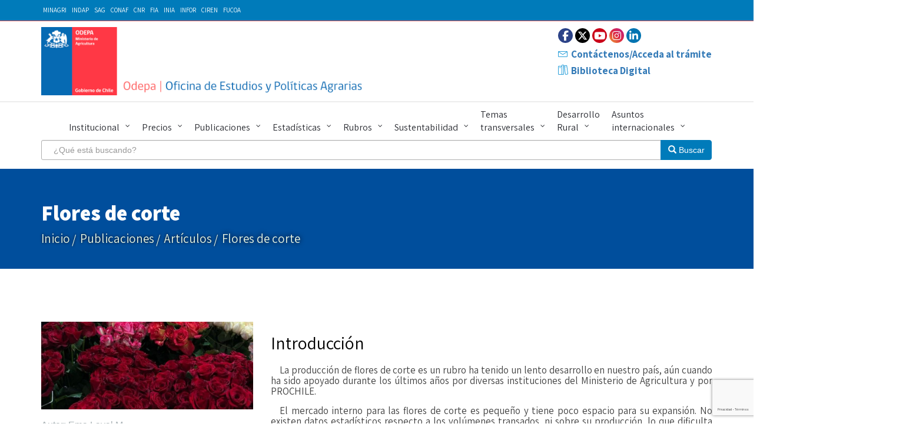

--- FILE ---
content_type: text/html; charset=UTF-8
request_url: https://www.odepa.gob.cl/rubro/flores-rubro/flores-de-corte-2003
body_size: 23408
content:
<!DOCTYPE html>  
<!--[if (gt IE 9)|!(IE)]><!--><html class="not-ie no-js"  lang="es"><!--<![endif]-->
<head>
	
	<meta charset="UTF-8" />
	<meta name="format-detection" content="telephone=no">
	<meta http-equiv="Cache-Control" content="no-store" />
	<meta http-equiv="Pragma" content="no-cache" />
	<!--[if IE]><meta http-equiv='X-UA-Compatible' content='IE=edge,chrome=1'><![endif]-->
	
	<link rel="profile" href="http://gmpg.org/xfn/11" />
	<link rel="pingback" href="https://www.odepa.gob.cl/xmlrpc.php" />
		
	
	<meta name="viewport" content="width=device-width, initial-scale=1, maximum-scale=1">
	<meta name='robots' content='index, follow, max-image-preview:large, max-snippet:-1, max-video-preview:-1' />
	<style>img:is([sizes="auto" i], [sizes^="auto," i]) { contain-intrinsic-size: 3000px 1500px }</style>
	
<!-- Google Tag Manager for WordPress by gtm4wp.com -->
<script data-cfasync="false" data-pagespeed-no-defer>
	var gtm4wp_datalayer_name = "dataLayer";
	var dataLayer = dataLayer || [];
</script>
<!-- End Google Tag Manager for WordPress by gtm4wp.com -->
	<!-- This site is optimized with the Yoast SEO plugin v26.1.1 - https://yoast.com/wordpress/plugins/seo/ -->
	<title>Flores de corte | Oficina de Estudios y Políticas Agrarias</title>
	<meta name="description" content="La producción de flores de corte ha tenido un lento desarrollo en nuestro país, aún cuando ha sido apoyado por el Ministerio de Agricultura y por PROCHILE." />
	<link rel="canonical" href="https://www.odepa.gob.cl/rubro/flores-rubro/flores-de-corte-2003" />
	<meta property="og:locale" content="es_ES" />
	<meta property="og:type" content="article" />
	<meta property="og:title" content="Flores de corte | Oficina de Estudios y Políticas Agrarias" />
	<meta property="og:description" content="La producción de flores de corte ha tenido un lento desarrollo en nuestro país, aún cuando ha sido apoyado por el Ministerio de Agricultura y por PROCHILE." />
	<meta property="og:url" content="https://www.odepa.gob.cl/rubro/flores-rubro/flores-de-corte-2003" />
	<meta property="og:site_name" content="ODEPA | Oficina de Estudios y Políticas Agrarias" />
	<meta property="article:publisher" content="https://www.facebook.com/odepa.minagri" />
	<meta property="article:published_time" content="1970-01-01T00:00:00+00:00" />
	<meta property="article:modified_time" content="2018-12-05T21:28:23+00:00" />
	<meta property="og:image" content="https://www.odepa.gob.cl/wp-content/uploads/2018/05/2-Rosas.jpg" />
	<meta property="og:image:width" content="582" />
	<meta property="og:image:height" content="453" />
	<meta property="og:image:type" content="image/jpeg" />
	<meta name="author" content="Ema Laval M." />
	<meta name="twitter:card" content="summary_large_image" />
	<meta name="twitter:creator" content="@odepa" />
	<meta name="twitter:site" content="@odepa" />
	<meta name="twitter:label1" content="Escrito por" />
	<meta name="twitter:data1" content="Ema Laval M." />
	<meta name="twitter:label2" content="Tiempo de lectura" />
	<meta name="twitter:data2" content="10 minutos" />
	<meta name="twitter:label3" content="Written by" />
	<meta name="twitter:data3" content="Ema Laval M." />
	<script type="application/ld+json" class="yoast-schema-graph">{"@context":"https://schema.org","@graph":[{"@type":"Article","@id":"https://www.odepa.gob.cl/rubro/flores-rubro/flores-de-corte-2003#article","isPartOf":{"@id":"https://www.odepa.gob.cl/rubro/flores-rubro/flores-de-corte-2003"},"author":[{"@id":"https://www.odepa.gob.cl/#/schema/person/6067576dbe3b2f26c0cff754b957a4bc"}],"headline":"Flores de corte","datePublished":"1970-01-01T00:00:00+00:00","dateModified":"2018-12-05T21:28:23+00:00","mainEntityOfPage":{"@id":"https://www.odepa.gob.cl/rubro/flores-rubro/flores-de-corte-2003"},"wordCount":1932,"publisher":{"@id":"https://www.odepa.gob.cl/#organization"},"image":{"@id":"https://www.odepa.gob.cl/rubro/flores-rubro/flores-de-corte-2003#primaryimage"},"thumbnailUrl":"https://www.odepa.gob.cl/wp-content/uploads/2018/05/2-Rosas.jpg","articleSection":["Artículos","Flores"],"inLanguage":"es"},{"@type":"WebPage","@id":"https://www.odepa.gob.cl/rubro/flores-rubro/flores-de-corte-2003","url":"https://www.odepa.gob.cl/rubro/flores-rubro/flores-de-corte-2003","name":"Flores de corte | Oficina de Estudios y Políticas Agrarias","isPartOf":{"@id":"https://www.odepa.gob.cl/#website"},"primaryImageOfPage":{"@id":"https://www.odepa.gob.cl/rubro/flores-rubro/flores-de-corte-2003#primaryimage"},"image":{"@id":"https://www.odepa.gob.cl/rubro/flores-rubro/flores-de-corte-2003#primaryimage"},"thumbnailUrl":"https://www.odepa.gob.cl/wp-content/uploads/2018/05/2-Rosas.jpg","datePublished":"1970-01-01T00:00:00+00:00","dateModified":"2018-12-05T21:28:23+00:00","description":"La producción de flores de corte ha tenido un lento desarrollo en nuestro país, aún cuando ha sido apoyado por el Ministerio de Agricultura y por PROCHILE.","breadcrumb":{"@id":"https://www.odepa.gob.cl/rubro/flores-rubro/flores-de-corte-2003#breadcrumb"},"inLanguage":"es","potentialAction":[{"@type":"ReadAction","target":["https://www.odepa.gob.cl/rubro/flores-rubro/flores-de-corte-2003"]}]},{"@type":"ImageObject","inLanguage":"es","@id":"https://www.odepa.gob.cl/rubro/flores-rubro/flores-de-corte-2003#primaryimage","url":"https://www.odepa.gob.cl/wp-content/uploads/2018/05/2-Rosas.jpg","contentUrl":"https://www.odepa.gob.cl/wp-content/uploads/2018/05/2-Rosas.jpg","width":582,"height":453},{"@type":"BreadcrumbList","@id":"https://www.odepa.gob.cl/rubro/flores-rubro/flores-de-corte-2003#breadcrumb","itemListElement":[{"@type":"ListItem","position":1,"name":"Home","item":"https://www.odepa.gob.cl/"},{"@type":"ListItem","position":2,"name":"Flores de corte"}]},{"@type":"WebSite","@id":"https://www.odepa.gob.cl/#website","url":"https://www.odepa.gob.cl/","name":"Oficina de Estudios y Políticas Agrarias","description":"Sitio de la Oficina de Estudios y Políticas Agrarias del Minagri","publisher":{"@id":"https://www.odepa.gob.cl/#organization"},"alternateName":"ODEPA","potentialAction":[{"@type":"SearchAction","target":{"@type":"EntryPoint","urlTemplate":"https://www.odepa.gob.cl/?s={search_term_string}"},"query-input":{"@type":"PropertyValueSpecification","valueRequired":true,"valueName":"search_term_string"}}],"inLanguage":"es"},{"@type":"Organization","@id":"https://www.odepa.gob.cl/#organization","name":"Oficina de Estudios y Políticas Agrarias | ODEPA","alternateName":"ODEPA","url":"https://www.odepa.gob.cl/","logo":{"@type":"ImageObject","inLanguage":"es","@id":"https://www.odepa.gob.cl/#/schema/logo/image/","url":"https://www.odepa.gob.cl/wp-content/uploads/2025/06/logo_odepa.png","contentUrl":"https://www.odepa.gob.cl/wp-content/uploads/2025/06/logo_odepa.png","width":452,"height":409,"caption":"Oficina de Estudios y Políticas Agrarias | ODEPA"},"image":{"@id":"https://www.odepa.gob.cl/#/schema/logo/image/"},"sameAs":["https://www.facebook.com/odepa.minagri","https://x.com/odepa","https://www.instagram.com/odepa_minagri"]},{"@type":"Person","@id":"https://www.odepa.gob.cl/#/schema/person/6067576dbe3b2f26c0cff754b957a4bc","name":"Ema Laval M.","image":{"@type":"ImageObject","inLanguage":"es","@id":"https://www.odepa.gob.cl/#/schema/person/image/ab251b3dc4f77e8d39b074ed33431f24","url":"https://secure.gravatar.com/avatar/eb7fbd0231115fc4b51516754b02e5dd2ce0e77dd72f14b8ec52fb88f04afffa?s=96&d=mm&r=g","contentUrl":"https://secure.gravatar.com/avatar/eb7fbd0231115fc4b51516754b02e5dd2ce0e77dd72f14b8ec52fb88f04afffa?s=96&d=mm&r=g","caption":"Ema Laval M."},"url":"https://www.odepa.gob.cl/author/ema-laval"}]}</script>
	<!-- / Yoast SEO plugin. -->


<link rel='dns-prefetch' href='//fonts.googleapis.com' />
<link rel='dns-prefetch' href='//www.googletagmanager.com' />
<script type="text/javascript">
/* <![CDATA[ */
window._wpemojiSettings = {"baseUrl":"https:\/\/s.w.org\/images\/core\/emoji\/16.0.1\/72x72\/","ext":".png","svgUrl":"https:\/\/s.w.org\/images\/core\/emoji\/16.0.1\/svg\/","svgExt":".svg","source":{"concatemoji":"https:\/\/www.odepa.gob.cl\/wp-includes\/js\/wp-emoji-release.min.js"}};
/*! This file is auto-generated */
!function(s,n){var o,i,e;function c(e){try{var t={supportTests:e,timestamp:(new Date).valueOf()};sessionStorage.setItem(o,JSON.stringify(t))}catch(e){}}function p(e,t,n){e.clearRect(0,0,e.canvas.width,e.canvas.height),e.fillText(t,0,0);var t=new Uint32Array(e.getImageData(0,0,e.canvas.width,e.canvas.height).data),a=(e.clearRect(0,0,e.canvas.width,e.canvas.height),e.fillText(n,0,0),new Uint32Array(e.getImageData(0,0,e.canvas.width,e.canvas.height).data));return t.every(function(e,t){return e===a[t]})}function u(e,t){e.clearRect(0,0,e.canvas.width,e.canvas.height),e.fillText(t,0,0);for(var n=e.getImageData(16,16,1,1),a=0;a<n.data.length;a++)if(0!==n.data[a])return!1;return!0}function f(e,t,n,a){switch(t){case"flag":return n(e,"\ud83c\udff3\ufe0f\u200d\u26a7\ufe0f","\ud83c\udff3\ufe0f\u200b\u26a7\ufe0f")?!1:!n(e,"\ud83c\udde8\ud83c\uddf6","\ud83c\udde8\u200b\ud83c\uddf6")&&!n(e,"\ud83c\udff4\udb40\udc67\udb40\udc62\udb40\udc65\udb40\udc6e\udb40\udc67\udb40\udc7f","\ud83c\udff4\u200b\udb40\udc67\u200b\udb40\udc62\u200b\udb40\udc65\u200b\udb40\udc6e\u200b\udb40\udc67\u200b\udb40\udc7f");case"emoji":return!a(e,"\ud83e\udedf")}return!1}function g(e,t,n,a){var r="undefined"!=typeof WorkerGlobalScope&&self instanceof WorkerGlobalScope?new OffscreenCanvas(300,150):s.createElement("canvas"),o=r.getContext("2d",{willReadFrequently:!0}),i=(o.textBaseline="top",o.font="600 32px Arial",{});return e.forEach(function(e){i[e]=t(o,e,n,a)}),i}function t(e){var t=s.createElement("script");t.src=e,t.defer=!0,s.head.appendChild(t)}"undefined"!=typeof Promise&&(o="wpEmojiSettingsSupports",i=["flag","emoji"],n.supports={everything:!0,everythingExceptFlag:!0},e=new Promise(function(e){s.addEventListener("DOMContentLoaded",e,{once:!0})}),new Promise(function(t){var n=function(){try{var e=JSON.parse(sessionStorage.getItem(o));if("object"==typeof e&&"number"==typeof e.timestamp&&(new Date).valueOf()<e.timestamp+604800&&"object"==typeof e.supportTests)return e.supportTests}catch(e){}return null}();if(!n){if("undefined"!=typeof Worker&&"undefined"!=typeof OffscreenCanvas&&"undefined"!=typeof URL&&URL.createObjectURL&&"undefined"!=typeof Blob)try{var e="postMessage("+g.toString()+"("+[JSON.stringify(i),f.toString(),p.toString(),u.toString()].join(",")+"));",a=new Blob([e],{type:"text/javascript"}),r=new Worker(URL.createObjectURL(a),{name:"wpTestEmojiSupports"});return void(r.onmessage=function(e){c(n=e.data),r.terminate(),t(n)})}catch(e){}c(n=g(i,f,p,u))}t(n)}).then(function(e){for(var t in e)n.supports[t]=e[t],n.supports.everything=n.supports.everything&&n.supports[t],"flag"!==t&&(n.supports.everythingExceptFlag=n.supports.everythingExceptFlag&&n.supports[t]);n.supports.everythingExceptFlag=n.supports.everythingExceptFlag&&!n.supports.flag,n.DOMReady=!1,n.readyCallback=function(){n.DOMReady=!0}}).then(function(){return e}).then(function(){var e;n.supports.everything||(n.readyCallback(),(e=n.source||{}).concatemoji?t(e.concatemoji):e.wpemoji&&e.twemoji&&(t(e.twemoji),t(e.wpemoji)))}))}((window,document),window._wpemojiSettings);
/* ]]> */
</script>
<link rel='stylesheet' id='expeditor-fonts-css' href='//fonts.googleapis.com/css?family=Heebo%3A300%2C400%2C500%2C700%7CAssistant%3A300%2C400%2C600%2C700%2C800' type='text/css' media='all' />
<link rel='stylesheet' id='bootstrap-css' href='https://www.odepa.gob.cl/wp-content/themes/expeditor/css/bootstrap.min.css' type='text/css' media='all' />
<link rel='stylesheet' id='fontello-css' href='https://www.odepa.gob.cl/wp-content/themes/expeditor/css/fontello.css' type='text/css' media='all' />
<link rel='stylesheet' id='expeditor-demo-css' href='https://www.odepa.gob.cl/wp-content/themes/expeditor/font/demo-files/demo.css' type='text/css' media='all' />
<link rel='stylesheet' id='expeditor-owlcarousel-css' href='https://www.odepa.gob.cl/wp-content/themes/expeditor/js/owlcarousel/owl.carousel.css' type='text/css' media='all' />
<link rel='stylesheet' id='jquery-fancybox-css' href='https://www.odepa.gob.cl/wp-content/themes/expeditor/css/jquery.fancybox.css' type='text/css' media='all' />
<link rel='stylesheet' id='expeditor-style-css' href='https://www.odepa.gob.cl/wp-content/themes/expeditor-child/style.css' type='text/css' media='all' />
<link rel='stylesheet' id='expeditor-style1-css' href='https://www.odepa.gob.cl/wp-content/themes/expeditor/css/style1.css' type='text/css' media='all' />
<link rel='stylesheet' id='expeditor-responsive-css' href='https://www.odepa.gob.cl/wp-content/themes/expeditor/css/responsive.css' type='text/css' media='all' />
<link rel='stylesheet' id='expeditor-scheme-style-css' href='https://www.odepa.gob.cl/wp-content/themes/expeditor/css/schemes/scheme_default.css' type='text/css' media='all' />
<link rel='stylesheet' id='expeditor-dynamic-styles-css' href='https://www.odepa.gob.cl/wp-content/uploads/dynamic_expeditor_dir/expeditor.css' type='text/css' media='all' />
<link rel='stylesheet' id='expeditor-css_composer_front-css' href='https://www.odepa.gob.cl/wp-content/plugins/expeditor-content-types/config-composer/assets/css/css_composer_front.css' type='text/css' media='all' />
<style id='wp-emoji-styles-inline-css' type='text/css'>

	img.wp-smiley, img.emoji {
		display: inline !important;
		border: none !important;
		box-shadow: none !important;
		height: 1em !important;
		width: 1em !important;
		margin: 0 0.07em !important;
		vertical-align: -0.1em !important;
		background: none !important;
		padding: 0 !important;
	}
</style>
<link rel='stylesheet' id='wp-block-library-css' href='https://www.odepa.gob.cl/wp-includes/css/dist/block-library/style.min.css' type='text/css' media='all' />
<style id='classic-theme-styles-inline-css' type='text/css'>
/*! This file is auto-generated */
.wp-block-button__link{color:#fff;background-color:#32373c;border-radius:9999px;box-shadow:none;text-decoration:none;padding:calc(.667em + 2px) calc(1.333em + 2px);font-size:1.125em}.wp-block-file__button{background:#32373c;color:#fff;text-decoration:none}
</style>
<style id='co-authors-plus-coauthors-style-inline-css' type='text/css'>
.wp-block-co-authors-plus-coauthors.is-layout-flow [class*=wp-block-co-authors-plus]{display:inline}

</style>
<style id='co-authors-plus-avatar-style-inline-css' type='text/css'>
.wp-block-co-authors-plus-avatar :where(img){height:auto;max-width:100%;vertical-align:bottom}.wp-block-co-authors-plus-coauthors.is-layout-flow .wp-block-co-authors-plus-avatar :where(img){vertical-align:middle}.wp-block-co-authors-plus-avatar:is(.alignleft,.alignright){display:table}.wp-block-co-authors-plus-avatar.aligncenter{display:table;margin-inline:auto}

</style>
<style id='co-authors-plus-image-style-inline-css' type='text/css'>
.wp-block-co-authors-plus-image{margin-bottom:0}.wp-block-co-authors-plus-image :where(img){height:auto;max-width:100%;vertical-align:bottom}.wp-block-co-authors-plus-coauthors.is-layout-flow .wp-block-co-authors-plus-image :where(img){vertical-align:middle}.wp-block-co-authors-plus-image:is(.alignfull,.alignwide) :where(img){width:100%}.wp-block-co-authors-plus-image:is(.alignleft,.alignright){display:table}.wp-block-co-authors-plus-image.aligncenter{display:table;margin-inline:auto}

</style>
<style id='global-styles-inline-css' type='text/css'>
:root{--wp--preset--aspect-ratio--square: 1;--wp--preset--aspect-ratio--4-3: 4/3;--wp--preset--aspect-ratio--3-4: 3/4;--wp--preset--aspect-ratio--3-2: 3/2;--wp--preset--aspect-ratio--2-3: 2/3;--wp--preset--aspect-ratio--16-9: 16/9;--wp--preset--aspect-ratio--9-16: 9/16;--wp--preset--color--black: #000000;--wp--preset--color--cyan-bluish-gray: #abb8c3;--wp--preset--color--white: #ffffff;--wp--preset--color--pale-pink: #f78da7;--wp--preset--color--vivid-red: #cf2e2e;--wp--preset--color--luminous-vivid-orange: #ff6900;--wp--preset--color--luminous-vivid-amber: #fcb900;--wp--preset--color--light-green-cyan: #7bdcb5;--wp--preset--color--vivid-green-cyan: #00d084;--wp--preset--color--pale-cyan-blue: #8ed1fc;--wp--preset--color--vivid-cyan-blue: #0693e3;--wp--preset--color--vivid-purple: #9b51e0;--wp--preset--gradient--vivid-cyan-blue-to-vivid-purple: linear-gradient(135deg,rgba(6,147,227,1) 0%,rgb(155,81,224) 100%);--wp--preset--gradient--light-green-cyan-to-vivid-green-cyan: linear-gradient(135deg,rgb(122,220,180) 0%,rgb(0,208,130) 100%);--wp--preset--gradient--luminous-vivid-amber-to-luminous-vivid-orange: linear-gradient(135deg,rgba(252,185,0,1) 0%,rgba(255,105,0,1) 100%);--wp--preset--gradient--luminous-vivid-orange-to-vivid-red: linear-gradient(135deg,rgba(255,105,0,1) 0%,rgb(207,46,46) 100%);--wp--preset--gradient--very-light-gray-to-cyan-bluish-gray: linear-gradient(135deg,rgb(238,238,238) 0%,rgb(169,184,195) 100%);--wp--preset--gradient--cool-to-warm-spectrum: linear-gradient(135deg,rgb(74,234,220) 0%,rgb(151,120,209) 20%,rgb(207,42,186) 40%,rgb(238,44,130) 60%,rgb(251,105,98) 80%,rgb(254,248,76) 100%);--wp--preset--gradient--blush-light-purple: linear-gradient(135deg,rgb(255,206,236) 0%,rgb(152,150,240) 100%);--wp--preset--gradient--blush-bordeaux: linear-gradient(135deg,rgb(254,205,165) 0%,rgb(254,45,45) 50%,rgb(107,0,62) 100%);--wp--preset--gradient--luminous-dusk: linear-gradient(135deg,rgb(255,203,112) 0%,rgb(199,81,192) 50%,rgb(65,88,208) 100%);--wp--preset--gradient--pale-ocean: linear-gradient(135deg,rgb(255,245,203) 0%,rgb(182,227,212) 50%,rgb(51,167,181) 100%);--wp--preset--gradient--electric-grass: linear-gradient(135deg,rgb(202,248,128) 0%,rgb(113,206,126) 100%);--wp--preset--gradient--midnight: linear-gradient(135deg,rgb(2,3,129) 0%,rgb(40,116,252) 100%);--wp--preset--font-size--small: 13px;--wp--preset--font-size--medium: 20px;--wp--preset--font-size--large: 36px;--wp--preset--font-size--x-large: 42px;--wp--preset--spacing--20: 0.44rem;--wp--preset--spacing--30: 0.67rem;--wp--preset--spacing--40: 1rem;--wp--preset--spacing--50: 1.5rem;--wp--preset--spacing--60: 2.25rem;--wp--preset--spacing--70: 3.38rem;--wp--preset--spacing--80: 5.06rem;--wp--preset--shadow--natural: 6px 6px 9px rgba(0, 0, 0, 0.2);--wp--preset--shadow--deep: 12px 12px 50px rgba(0, 0, 0, 0.4);--wp--preset--shadow--sharp: 6px 6px 0px rgba(0, 0, 0, 0.2);--wp--preset--shadow--outlined: 6px 6px 0px -3px rgba(255, 255, 255, 1), 6px 6px rgba(0, 0, 0, 1);--wp--preset--shadow--crisp: 6px 6px 0px rgba(0, 0, 0, 1);}:where(.is-layout-flex){gap: 0.5em;}:where(.is-layout-grid){gap: 0.5em;}body .is-layout-flex{display: flex;}.is-layout-flex{flex-wrap: wrap;align-items: center;}.is-layout-flex > :is(*, div){margin: 0;}body .is-layout-grid{display: grid;}.is-layout-grid > :is(*, div){margin: 0;}:where(.wp-block-columns.is-layout-flex){gap: 2em;}:where(.wp-block-columns.is-layout-grid){gap: 2em;}:where(.wp-block-post-template.is-layout-flex){gap: 1.25em;}:where(.wp-block-post-template.is-layout-grid){gap: 1.25em;}.has-black-color{color: var(--wp--preset--color--black) !important;}.has-cyan-bluish-gray-color{color: var(--wp--preset--color--cyan-bluish-gray) !important;}.has-white-color{color: var(--wp--preset--color--white) !important;}.has-pale-pink-color{color: var(--wp--preset--color--pale-pink) !important;}.has-vivid-red-color{color: var(--wp--preset--color--vivid-red) !important;}.has-luminous-vivid-orange-color{color: var(--wp--preset--color--luminous-vivid-orange) !important;}.has-luminous-vivid-amber-color{color: var(--wp--preset--color--luminous-vivid-amber) !important;}.has-light-green-cyan-color{color: var(--wp--preset--color--light-green-cyan) !important;}.has-vivid-green-cyan-color{color: var(--wp--preset--color--vivid-green-cyan) !important;}.has-pale-cyan-blue-color{color: var(--wp--preset--color--pale-cyan-blue) !important;}.has-vivid-cyan-blue-color{color: var(--wp--preset--color--vivid-cyan-blue) !important;}.has-vivid-purple-color{color: var(--wp--preset--color--vivid-purple) !important;}.has-black-background-color{background-color: var(--wp--preset--color--black) !important;}.has-cyan-bluish-gray-background-color{background-color: var(--wp--preset--color--cyan-bluish-gray) !important;}.has-white-background-color{background-color: var(--wp--preset--color--white) !important;}.has-pale-pink-background-color{background-color: var(--wp--preset--color--pale-pink) !important;}.has-vivid-red-background-color{background-color: var(--wp--preset--color--vivid-red) !important;}.has-luminous-vivid-orange-background-color{background-color: var(--wp--preset--color--luminous-vivid-orange) !important;}.has-luminous-vivid-amber-background-color{background-color: var(--wp--preset--color--luminous-vivid-amber) !important;}.has-light-green-cyan-background-color{background-color: var(--wp--preset--color--light-green-cyan) !important;}.has-vivid-green-cyan-background-color{background-color: var(--wp--preset--color--vivid-green-cyan) !important;}.has-pale-cyan-blue-background-color{background-color: var(--wp--preset--color--pale-cyan-blue) !important;}.has-vivid-cyan-blue-background-color{background-color: var(--wp--preset--color--vivid-cyan-blue) !important;}.has-vivid-purple-background-color{background-color: var(--wp--preset--color--vivid-purple) !important;}.has-black-border-color{border-color: var(--wp--preset--color--black) !important;}.has-cyan-bluish-gray-border-color{border-color: var(--wp--preset--color--cyan-bluish-gray) !important;}.has-white-border-color{border-color: var(--wp--preset--color--white) !important;}.has-pale-pink-border-color{border-color: var(--wp--preset--color--pale-pink) !important;}.has-vivid-red-border-color{border-color: var(--wp--preset--color--vivid-red) !important;}.has-luminous-vivid-orange-border-color{border-color: var(--wp--preset--color--luminous-vivid-orange) !important;}.has-luminous-vivid-amber-border-color{border-color: var(--wp--preset--color--luminous-vivid-amber) !important;}.has-light-green-cyan-border-color{border-color: var(--wp--preset--color--light-green-cyan) !important;}.has-vivid-green-cyan-border-color{border-color: var(--wp--preset--color--vivid-green-cyan) !important;}.has-pale-cyan-blue-border-color{border-color: var(--wp--preset--color--pale-cyan-blue) !important;}.has-vivid-cyan-blue-border-color{border-color: var(--wp--preset--color--vivid-cyan-blue) !important;}.has-vivid-purple-border-color{border-color: var(--wp--preset--color--vivid-purple) !important;}.has-vivid-cyan-blue-to-vivid-purple-gradient-background{background: var(--wp--preset--gradient--vivid-cyan-blue-to-vivid-purple) !important;}.has-light-green-cyan-to-vivid-green-cyan-gradient-background{background: var(--wp--preset--gradient--light-green-cyan-to-vivid-green-cyan) !important;}.has-luminous-vivid-amber-to-luminous-vivid-orange-gradient-background{background: var(--wp--preset--gradient--luminous-vivid-amber-to-luminous-vivid-orange) !important;}.has-luminous-vivid-orange-to-vivid-red-gradient-background{background: var(--wp--preset--gradient--luminous-vivid-orange-to-vivid-red) !important;}.has-very-light-gray-to-cyan-bluish-gray-gradient-background{background: var(--wp--preset--gradient--very-light-gray-to-cyan-bluish-gray) !important;}.has-cool-to-warm-spectrum-gradient-background{background: var(--wp--preset--gradient--cool-to-warm-spectrum) !important;}.has-blush-light-purple-gradient-background{background: var(--wp--preset--gradient--blush-light-purple) !important;}.has-blush-bordeaux-gradient-background{background: var(--wp--preset--gradient--blush-bordeaux) !important;}.has-luminous-dusk-gradient-background{background: var(--wp--preset--gradient--luminous-dusk) !important;}.has-pale-ocean-gradient-background{background: var(--wp--preset--gradient--pale-ocean) !important;}.has-electric-grass-gradient-background{background: var(--wp--preset--gradient--electric-grass) !important;}.has-midnight-gradient-background{background: var(--wp--preset--gradient--midnight) !important;}.has-small-font-size{font-size: var(--wp--preset--font-size--small) !important;}.has-medium-font-size{font-size: var(--wp--preset--font-size--medium) !important;}.has-large-font-size{font-size: var(--wp--preset--font-size--large) !important;}.has-x-large-font-size{font-size: var(--wp--preset--font-size--x-large) !important;}
:where(.wp-block-post-template.is-layout-flex){gap: 1.25em;}:where(.wp-block-post-template.is-layout-grid){gap: 1.25em;}
:where(.wp-block-columns.is-layout-flex){gap: 2em;}:where(.wp-block-columns.is-layout-grid){gap: 2em;}
:root :where(.wp-block-pullquote){font-size: 1.5em;line-height: 1.6;}
</style>
<link rel='stylesheet' id='contact-form-7-css' href='https://www.odepa.gob.cl/wp-content/themes/expeditor/config-contact-form-7/assets/css/style-contact-form-7.css' type='text/css' media='all' />
<link rel='stylesheet' id='tablepress-default-css' href='https://www.odepa.gob.cl/wp-content/tablepress-combined.min.css' type='text/css' media='all' />
<link rel='stylesheet' id='bsf-Defaults-css' href='https://www.odepa.gob.cl/wp-content/uploads/smile_fonts/Defaults/Defaults.css' type='text/css' media='all' />
<link rel='stylesheet' id='bellows-css' href='https://www.odepa.gob.cl/wp-content/plugins/bellows-accordion-menu/assets/css/bellows.min.css' type='text/css' media='all' />
<link rel='stylesheet' id='bellows-font-awesome-css' href='https://www.odepa.gob.cl/wp-content/plugins/bellows-accordion-menu/assets/css/fontawesome/css/font-awesome.min.css' type='text/css' media='all' />
<link rel='stylesheet' id='bellows-blue-material-css' href='https://www.odepa.gob.cl/wp-content/plugins/bellows-accordion-menu/assets/css/skins/blue-material.css' type='text/css' media='all' />
<link rel='stylesheet' id='expeditor-child-style-css' href='https://www.odepa.gob.cl/wp-content/themes/expeditor-child/style.css' type='text/css' media='all' />
<link rel='stylesheet' id='expeditor-pagination-style-css' href='https://www.odepa.gob.cl/wp-content/themes/expeditor-child/css/pagination.css' type='text/css' media='all' />
<!--n2css--><!--n2js--><script type="text/javascript" src="https://www.odepa.gob.cl/wp-includes/js/jquery/jquery.min.js" id="jquery-core-js"></script>
<script type="text/javascript" src="https://www.odepa.gob.cl/wp-includes/js/jquery/jquery-migrate.min.js" id="jquery-migrate-js"></script>
<script type="text/javascript" src="https://www.odepa.gob.cl/wp-content/themes/expeditor/js/jquery.modernizr.js" id="expeditor-jquery-modernizr-js"></script>
<script></script><link rel="https://api.w.org/" href="https://www.odepa.gob.cl/wp-json/" /><link rel="alternate" title="JSON" type="application/json" href="https://www.odepa.gob.cl/wp-json/wp/v2/posts/48179" /><link rel='shortlink' href='https://www.odepa.gob.cl/?p=48179' />
<link rel="alternate" title="oEmbed (JSON)" type="application/json+oembed" href="https://www.odepa.gob.cl/wp-json/oembed/1.0/embed?url=https%3A%2F%2Fwww.odepa.gob.cl%2Frubro%2Fflores-rubro%2Fflores-de-corte-2003" />
<link rel="alternate" title="oEmbed (XML)" type="text/xml+oembed" href="https://www.odepa.gob.cl/wp-json/oembed/1.0/embed?url=https%3A%2F%2Fwww.odepa.gob.cl%2Frubro%2Fflores-rubro%2Fflores-de-corte-2003&#038;format=xml" />
<style id="bellows-custom-generated-css">
/* Status: Loaded from Transient */

</style><meta name="generator" content="Site Kit by Google 1.163.0" />
<!-- Google Tag Manager for WordPress by gtm4wp.com -->
<!-- GTM Container placement set to manual -->
<script data-cfasync="false" data-pagespeed-no-defer type="text/javascript">
	var dataLayer_content = {"pagePostType":"post","pagePostType2":"single-post","pageCategory":["articulos","flores-rubro"],"pagePostAuthor":"Ema Laval M."};
	dataLayer.push( dataLayer_content );
</script>
<script data-cfasync="false" data-pagespeed-no-defer type="text/javascript">
(function(w,d,s,l,i){w[l]=w[l]||[];w[l].push({'gtm.start':
new Date().getTime(),event:'gtm.js'});var f=d.getElementsByTagName(s)[0],
j=d.createElement(s),dl=l!='dataLayer'?'&l='+l:'';j.async=true;j.src=
'//www.googletagmanager.com/gtm.js?id='+i+dl;f.parentNode.insertBefore(j,f);
})(window,document,'script','dataLayer','GTM-MLSP98C');
</script>
<!-- End Google Tag Manager for WordPress by gtm4wp.com -->
		<style type="text/css">
		body #wrapper.wrapper-container {  } 
		
		body .breadcrumbs-wrap.data-grad-bg { background: #004e9c !important;background: -moz-linear-gradient(left, #004e9c 0%, #004e9c 100%) !important;background: -webkit-linear-gradient(left, #004e9c 0%,#004e9c 100%) !important;background: linear-gradient(to right, #004e9c 0%,#004e9c 100%) !important;filter: progid:DXImageTransform.Microsoft.gradient( startColorstr='#004e9c', endColorstr='#004e9c',GradientType=1 ) !important; } 
		
		body #footer.footer.footer-1 { background: #1563b2 !important;background: -moz-linear-gradient(left, #1563b2 0%, #1563b2 100%) !important;background: -webkit-linear-gradient(left, #1563b2 0%,#1563b2 100%) !important;background: linear-gradient(to right, #1563b2 0%,#1563b2 100%) !important;filter: progid:DXImageTransform.Microsoft.gradient( startColorstr='#1563b2', endColorstr='#1563b2',GradientType=1 ) !important; } 
		body #footer.footer.footer-2  {  } 
		body #footer.footer.footer-3  { background: #1563b2 !important;background: -moz-linear-gradient(left, #1563b2 0%, #1563b2 100%) !important;background: -webkit-linear-gradient(left, #1563b2 0%,#1563b2 100%) !important;background: linear-gradient(to right, #1563b2 0%,#1563b2 100%) !important;filter: progid:DXImageTransform.Microsoft.gradient( startColorstr='#1563b2', endColorstr='#1563b2',GradientType=1 ) !important; } 
		body #footer.footer.footer-3:before  {  } 
		</style>
	<style type="text/css">.recentcomments a{display:inline !important;padding:0 !important;margin:0 !important;}</style><meta name="generator" content="Powered by WPBakery Page Builder - drag and drop page builder for WordPress."/>
<style type="text/css" id="custom-background-css">
body.custom-background { background-color: #ffffff; }
</style>
	<link rel="icon" href="https://www.odepa.gob.cl/wp-content/uploads/2025/06/favicon-gobcl.png" sizes="32x32" />
<link rel="icon" href="https://www.odepa.gob.cl/wp-content/uploads/2025/06/favicon-gobcl.png" sizes="192x192" />
<link rel="apple-touch-icon" href="https://www.odepa.gob.cl/wp-content/uploads/2025/06/favicon-gobcl.png" />
<meta name="msapplication-TileImage" content="https://www.odepa.gob.cl/wp-content/uploads/2025/06/favicon-gobcl.png" />
<noscript><style> .wpb_animate_when_almost_visible { opacity: 1; }</style></noscript>	
	<!-- jQuery (necessary for Bootstrap's JavaScript plugins) Wordpress compatible -->
    <!-- <script src="http://code.jquery.com/jquery-1.12.4.min.js"></script>  Wordpress Core Version --> 
    <!-- <script src="https://code.jquery.com/jquery-3.5.1.min.js" integrity="sha256-9/aliU8dGd2tb6OSsuzixeV4y/faTqgFtohetphbbj0=" crossorigin="anonymous"></script> -->
	<!-- <script src="https://cdnjs.cloudflare.com/ajax/libs/tether/1.4.0/js/tether.min.js" integrity="sha384-DztdAPBWPRXSA/3eYEEUWrWCy7G5KFbe8fFjk5JAIxUYHKkDx6Qin1DkWx51bBrb" crossorigin="anonymous"></script> -->

	<!-- Bootstrap 3 -->
	<!-- Latest compiled and minified CSS -->
	<link rel="stylesheet" href="https://stackpath.bootstrapcdn.com/bootstrap/3.4.1/css/bootstrap.min.css" integrity="sha384-HSMxcRTRxnN+Bdg0JdbxYKrThecOKuH5zCYotlSAcp1+c8xmyTe9GYg1l9a69psu" crossorigin="anonymous">
	<!-- Optional theme -->
	<link rel="stylesheet" href="https://stackpath.bootstrapcdn.com/bootstrap/3.4.1/css/bootstrap-theme.min.css" integrity="sha384-6pzBo3FDv/PJ8r2KRkGHifhEocL+1X2rVCTTkUfGk7/0pbek5mMa1upzvWbrUbOZ" crossorigin="anonymous">
	<!-- Latest compiled and minified JavaScript -->
	<script src="https://stackpath.bootstrapcdn.com/bootstrap/3.4.1/js/bootstrap.min.js" integrity="sha384-aJ21OjlMXNL5UyIl/XNwTMqvzeRMZH2w8c5cRVpzpU8Y5bApTppSuUkhZXN0VxHd" crossorigin="anonymous"></script>
		
	<!-- Hoja de estilo para el menu lateral -->
	<link rel="stylesheet" href="/wp-content/themes/expeditor-child/css/menu-bellows.css"/>
    
    <!-- FontAwesome -->
	<link rel="stylesheet" href="https://use.fontawesome.com/releases/v6.7.2/css/all.css">


	<!--  Google recaptcha v2 -->
	<script src="https://www.google.com/recaptcha/api.js?hl=es" async defer> </script>

	 
</head>


<body class="wp-singular post-template-default single single-post postid-48179 single-format-standard custom-background wp-theme-expeditor wp-child-theme-expeditor-child scheme_default sticky_menu boxed-layout wpb-js-composer js-comp-ver-8.6.1 vc_responsive">


<div id="wrapper" class="wrapper-container">
	<nav id="mobile-advanced" class="mobile-advanced"></nav>
				<header id="header" class="header-6 ">
			<!-- Google tag (gtag.js) -->
<script async src="https://www.googletagmanager.com/gtag/js?id=G-VN6G6YLP4Q"></script>
<script>
  window.dataLayer = window.dataLayer || [];
  function gtag(){dataLayer.push(arguments);}
  gtag('js', new Date());

  // Configuración con flags de seguridad en las cookies
  gtag('config', 'G-VN6G6YLP4Q', {
    'cookie_flags': 'Secure;SameSite=Lax'
  });
</script>

<link href="/wp-content/themes/expeditor-child/css/header_header-6.css" rel="stylesheet" />

<!--inicio de armado de la cabecera. Se compone de top-bar, mid-header, top-header*/-->
<!--/*inicio TOPBAR*/-->
<div class="top-bar"><!--inicio div class="top-bar"-->
	<!--inicio primera línea del header -->
	<div class="container content-holder"><!--inicio div class="container"-->
		<div class="row"><!--inicio div class="table-row"-->
			<!--en las primeras 6 celdas se agrega promo_text -->
			<div class="col-sm-12">
				<!--en las 6 restantes celdas se agrega menú de navegación -->
				<ul id="menu-red-minagri" class="client-info"><li id="menu-item-91470" class="menu-item menu-item-type-custom menu-item-object-custom menu-item-91470"><a href="https://www.minagri.gob.cl/">MINAGRI</a></li>
<li id="menu-item-91471" class="menu-item menu-item-type-custom menu-item-object-custom menu-item-91471"><a href="http://indap.gob.cl/">INDAP</a></li>
<li id="menu-item-91472" class="menu-item menu-item-type-custom menu-item-object-custom menu-item-91472"><a href="http://www.sag.gob.cl">SAG</a></li>
<li id="menu-item-91473" class="menu-item menu-item-type-custom menu-item-object-custom menu-item-91473"><a href="http://www.conaf.cl">CONAF</a></li>
<li id="menu-item-91476" class="menu-item menu-item-type-custom menu-item-object-custom menu-item-91476"><a href="http://www.cnr.cl">CNR</a></li>
<li id="menu-item-91474" class="menu-item menu-item-type-custom menu-item-object-custom menu-item-91474"><a href="http://www.fia.cl">FIA</a></li>
<li id="menu-item-91478" class="menu-item menu-item-type-custom menu-item-object-custom menu-item-91478"><a href="http://www.inia.cl">INIA</a></li>
<li id="menu-item-91479" class="menu-item menu-item-type-custom menu-item-object-custom menu-item-91479"><a href="http://www.infor.gob.cl">INFOR</a></li>
<li id="menu-item-91475" class="menu-item menu-item-type-custom menu-item-object-custom menu-item-91475"><a href="http://www.ciren.cl">CIREN</a></li>
<li id="menu-item-91481" class="menu-item menu-item-type-custom menu-item-object-custom menu-item-91481"><a href="http://www.fucoa.cl">FUCOA</a></li>
</ul>							</div>
		</div> <!--termino div class="table-row"-->
	</div> <!--termino div class="container"-->
</div><!--termino div class="top-bar"-->
<!--/*termino TOPBAR*/-->
<!--/***************************************separa bloques*******************************************/-->

<!--/*inicio MID-HEADER*/-->
<!--/*inicio mid-header segunda linea cabecera*/-->

<div class="mid-header">   <!--inicio div class="mid-header" -->
	<div class="container"><!--inicio div class="container"-->
		<div class="row alineacion_vertical" ><!--inicio div class="row"-->
			<!--en las primeras 5 celdas se agrega logos -->
			<div class="col-xs-12 col-sm-12 col-md-6"><!--inicio div class="col-md-5-->
				<!-- Logos --> 
														          <!--
          Agregamos funcion heredada, de odepa.cl, para buscar todas las imagenes
          que contengan la palabra logo.
      -->
      		  <!-- 
      	<a id="logo" class="logo" title=""
      		 href=""  
			  style="margin-left:%;" >
      		<img src=""
      		alt=""/>
      	</a>
		  -->
		  		  <a id="logo" class="logo" title="Sitio de la Oficina de Estudios y Políticas Agrarias del Minagri"
      		 href="https://www.odepa.gob.cl" >
      		<img src="/wp-content/uploads/2019/10/Odepa-Oficina-de-Estudios-y-Pol%C3%ADticas-Agrarias.png"
      		alt="Sitio de la Oficina de Estudios y Políticas Agrarias del Minagri"/>
      	</a>
      	<!-- termino celdas con Logos -->	
				
</div><!--termino div class="col-md-5-->
			

					<div class="col-xs-12 col-sm-12 col-md-3 col-md-offset-3"> <!--inicio div class="col-md-3-->
						<!-- Siguenos --> 
						<div><!-- inicio class="texto_llamanos_siguenos" --> 
							<ul class="social-icons style-2" style="margin-left:0;margin-top: 2px;">
																	<li><a href="https://www.facebook.com/odepa.minagri" target="_blank" title="Facebook" >
										<i class="fab fa-facebook-f fa-2x rrss" aria-hidden="false"></i>
										<!-- <img class="social-facebook-odepa" style="border:0px;" ></img> --> 
									</a></li>
																									<li><a href="https://twitter.com/odepa" target="_blank" title="X" >
										<!-- <i class="fab fa-twitter fa-2x rrss" aria-hidden="false"></i> -->
										<i class="fa-brands fa-x-twitter fa-2x rrss" style="color: #fff; background: #000;" ></i>
										<!-- <img class="social-twitter-odepa" style="border:0px;"></img> --> 
									</a></li>
																									<li><a href="http://www.youtube.com/user/odepaminagrichile" target="_blank" title="YouTube" >
										<i class="fab fa-youtube rrss fa-2x" aria-hidden="false"></i>
										<!-- <img class="social-twitter-odepa" style="border:0px;"></img> --> 
									</a></li>
								                                                                	<li><a href="https://www.instagram.com/odepa_minagri" target="_blank" title="Instagram" >
                                		<i class="fab fa-instagram rrss fa-2x" aria-hidden="false"></i>
                                		<!-- <img class="social-twitter-odepa" style="border:0px;"></img> --> 
                                	</a></li>
                                                                                                	<li>
                                		<a href="https://www.linkedin.com/company/oficina-de-estudios-y-pol&iacute;ticas-agrarias-odepa/" target="_blank" title="LinkedIn" >
                                			<i class="fab fa-linkedin-in rrss fa-2x" aria-hidden="false"></i>
                                		</a>
                                	</li>
                                							</ul>

                            <ul class="horario" style="margin-bottom: 0px;" >
                                <li class="titulo" style="margin-left: 0px;margin-bottom: 0px;margin-top: 5px;" >
                                    <a href="https://contactosiac.odepa.gob.cl/#/formulario-contacto?utm_source=odepa_gob_cl&utm_medium=inicio_solicitud_tramite&utm_campaign=tramites-digitales&utm_content=0701180000" target="_blank"><span class="licon-envelope" style="color:#038ed3;"></span>Contáctenos/Acceda al trámite</a>		
                                </li>
                                <li class="titulo" style="margin-left: 0px;margin-bottom: 0px;" >
                                    <a href="https://bibliotecadigital.odepa.gob.cl/" target="_blank" ><span class="licon-library" style="color:#038ed3;"></span>Biblioteca Digital</a>		
                                </li>
                            </ul>

						</div> <!-- cierre class="texto_llamanos_siguenos" --> 				
					</div><!--termino div class="col-md-3-->

				</div><!--termino div class="row"-->
			</div><!--termino div class="container"-->
		</div> <!--termino div class="col-md-8"--> 
	</div><!--termino div class="table-row"-->
</div><!--termino div class="mid-header" -->
</div><!--termino div class="container"-->
<!--/*termino MID-HEADER*/-->

<!--/***************************************separa bloques*******************************************/-->

<!--/*INICIO TOP-HEADER*/-->

<div class="container"><!--inicio container div class="top-header"-->

	<div class="menu-holder">
		<div class="menu-wrap">
			<div class="nav-item">
				
					<nav id="main-navigation" class="main-navigation">
						<ul id="menu-menu-principal" class="main_menu clearfix"><li id="menu-item-76278" class="menu-item menu-item-type-custom menu-item-object-custom menu-item-has-children menu-item-76278"><a href="https://www.odepa.gob.cl/#">Institucional</a>
<ul class="sub-menu">
	<li id="menu-item-93739" class="menu-item menu-item-type-post_type menu-item-object-page menu-item-93739"><a href="https://www.odepa.gob.cl/institucional/que-es">¿Qué es Odepa?</a></li>
	<li id="menu-item-78928" class="menu-item menu-item-type-post_type menu-item-object-page menu-item-78928"><a href="https://www.odepa.gob.cl/institucional/organigrama">Organigrama</a></li>
	<li id="menu-item-78927" class="menu-item menu-item-type-post_type menu-item-object-page menu-item-78927"><a href="https://www.odepa.gob.cl/institucional/mandato-legal">Mandato legal</a></li>
	<li id="menu-item-135854" class="menu-item menu-item-type-post_type menu-item-object-page menu-item-135854"><a href="https://www.odepa.gob.cl/institucional/estado-verde-odepa">Programa Estado Verde</a></li>
	<li id="menu-item-93843" class="menu-item menu-item-type-post_type menu-item-object-page menu-item-93843"><a href="https://www.odepa.gob.cl/?page_id=351">Trabaje con nosotros</a></li>
	<li id="menu-item-146447" class="menu-item menu-item-type-post_type menu-item-object-page menu-item-146447"><a href="https://www.odepa.gob.cl/institucional/sistema-integridad">Sistema de integridad</a></li>
	<li id="menu-item-78929" class="menu-item menu-item-type-post_type menu-item-object-page menu-item-privacy-policy menu-item-78929"><a href="https://www.odepa.gob.cl/institucional/politica-de-privacidad-datos">Política de privacidad de datos</a></li>
</ul>
</li>
<li id="menu-item-92645" class="menu-item menu-item-type-custom menu-item-object-custom menu-item-has-children menu-item-92645"><a href="https://www.odepa.gob.cl/#">Precios</a>
<ul class="sub-menu">
	<li id="menu-item-91295" class="menu-item menu-item-type-post_type menu-item-object-page menu-item-91295"><a href="https://www.odepa.gob.cl/precios/mayoristas-frutas-y-hortalizas">Mayoristas frutas y hortalizas</a></li>
	<li id="menu-item-91314" class="menu-item menu-item-type-post_type menu-item-object-page menu-item-91314"><a href="https://www.odepa.gob.cl/precios/mayoristas-flores">Mayoristas flores</a></li>
	<li id="menu-item-91458" class="menu-item menu-item-type-post_type menu-item-object-page menu-item-91458"><a href="https://www.odepa.gob.cl/precios/internacionales">Internacionales</a></li>
	<li id="menu-item-91493" class="menu-item menu-item-type-custom menu-item-object-custom menu-item-91493"><a href="/precios/consumidor">Al consumidor</a></li>
	<li id="menu-item-91325" class="menu-item menu-item-type-post_type menu-item-object-page menu-item-91325"><a href="https://www.odepa.gob.cl/precios/al-productor">Al productor</a></li>
	<li id="menu-item-91330" class="menu-item menu-item-type-post_type menu-item-object-page menu-item-91330"><a href="https://www.odepa.gob.cl/precios/insumos">Insumos</a></li>
	<li id="menu-item-92671" class="menu-item menu-item-type-custom menu-item-object-custom menu-item-92671"><a href="/precios/series-de-precios">Series de precios</a></li>
	<li id="menu-item-76327" class="menu-item menu-item-type-custom menu-item-object-custom menu-item-76327"><a href="http://wef.infor.cl/publicaciones/publicaciones.php#P3">Forestales</a></li>
</ul>
</li>
<li id="menu-item-76280" class="menu-item menu-item-type-custom menu-item-object-custom menu-item-has-children menu-item-76280"><a href="https://www.odepa.gob.cl/#">Publicaciones</a>
<ul class="sub-menu">
	<li id="menu-item-76333" class="menu-item menu-item-type-post_type menu-item-object-page menu-item-76333"><a href="https://www.odepa.gob.cl/publicaciones/articulos">Artículos</a></li>
	<li id="menu-item-76334" class="menu-item menu-item-type-post_type menu-item-object-page menu-item-76334"><a href="https://www.odepa.gob.cl/publicaciones/boletines">Boletines</a></li>
	<li id="menu-item-76335" class="menu-item menu-item-type-post_type menu-item-object-page menu-item-76335"><a href="https://www.odepa.gob.cl/publicaciones/consultorias_asesorias">Consultorías y asesorías</a></li>
	<li id="menu-item-76336" class="menu-item menu-item-type-post_type menu-item-object-page menu-item-76336"><a href="https://www.odepa.gob.cl/publicaciones/documentos-e-informes">Documentos e informes</a></li>
	<li id="menu-item-76454" class="menu-item menu-item-type-post_type menu-item-object-page menu-item-76454"><a href="https://www.odepa.gob.cl/publicaciones/entrevistas-radiales">Entrevistas radiales</a></li>
	<li id="menu-item-84686" class="menu-item menu-item-type-post_type menu-item-object-page menu-item-84686"><a href="https://www.odepa.gob.cl/publicaciones/estudios">Estudios</a></li>
	<li id="menu-item-76452" class="menu-item menu-item-type-post_type menu-item-object-page menu-item-76452"><a href="https://www.odepa.gob.cl/publicaciones/noticias">Noticias</a></li>
	<li id="menu-item-76453" class="menu-item menu-item-type-post_type menu-item-object-page menu-item-76453"><a href="https://www.odepa.gob.cl/publicaciones/videos">Videos</a></li>
</ul>
</li>
<li id="menu-item-92646" class="menu-item menu-item-type-custom menu-item-object-custom menu-item-has-children menu-item-92646"><a href="https://www.odepa.gob.cl/#">Estadísticas</a>
<ul class="sub-menu">
	<li id="menu-item-90919" class="menu-item menu-item-type-custom menu-item-object-custom menu-item-90919"><a href="/estadisticas-del-sector/comercio-exterior">Comercio exterior</a></li>
	<li id="menu-item-89239" class="menu-item menu-item-type-post_type menu-item-object-page menu-item-89239"><a href="https://www.odepa.gob.cl/estadisticas-del-sector/ficha-nacional-y-regionales">Ficha nacional y regionales</a></li>
	<li id="menu-item-89240" class="menu-item menu-item-type-post_type menu-item-object-page menu-item-89240"><a href="https://www.odepa.gob.cl/estadisticas-del-sector/catastros-fruticolas">Catastros frutícolas</a></li>
	<li id="menu-item-143747" class="menu-item menu-item-type-post_type menu-item-object-page menu-item-143747"><a href="https://www.odepa.gob.cl/?page_id=140853">Estadísticas económicas</a></li>
	<li id="menu-item-89446" class="menu-item menu-item-type-post_type menu-item-object-page menu-item-89446"><a href="https://www.odepa.gob.cl/estadisticas-del-sector/estadisticas-productivas">Estadísticas productivas</a></li>
	<li id="menu-item-83965" class="menu-item menu-item-type-post_type menu-item-object-page menu-item-83965"><a href="https://www.odepa.gob.cl/estadisticas-del-sector/empleo-agricola">Empleo agrícola</a></li>
	<li id="menu-item-89241" class="menu-item menu-item-type-post_type menu-item-object-page menu-item-89241"><a href="https://www.odepa.gob.cl/estadisticas-del-sector/informacion-territorial-icet">Información territorial</a></li>
</ul>
</li>
<li id="menu-item-76282" class="menu-item menu-item-type-custom menu-item-object-custom menu-item-has-children menu-item-76282"><a href="https://www.odepa.gob.cl/#">Rubros</a>
<ul class="sub-menu">
	<li id="menu-item-88308" class="menu-item menu-item-type-post_type menu-item-object-page menu-item-88308"><a href="https://www.odepa.gob.cl/rubros/agricultura-organica">Agricultura Orgánica</a></li>
	<li id="menu-item-145972" class="menu-item menu-item-type-post_type menu-item-object-page menu-item-145972"><a href="https://www.odepa.gob.cl/rubros/apicultura">Apicultura</a></li>
	<li id="menu-item-79002" class="menu-item menu-item-type-post_type menu-item-object-page menu-item-79002"><a href="https://www.odepa.gob.cl/rubros/carnes">Carnes</a></li>
	<li id="menu-item-79003" class="menu-item menu-item-type-post_type menu-item-object-page menu-item-79003"><a href="https://www.odepa.gob.cl/rubros/cereales">Cereales</a></li>
	<li id="menu-item-146723" class="menu-item menu-item-type-post_type menu-item-object-page menu-item-146723"><a href="https://www.odepa.gob.cl/rubros/lacteo">Lácteos</a></li>
	<li id="menu-item-79004" class="menu-item menu-item-type-post_type menu-item-object-page menu-item-79004"><a href="https://www.odepa.gob.cl/rubros/cultivos-industriales">Cultivos industriales</a></li>
	<li id="menu-item-79006" class="menu-item menu-item-type-post_type menu-item-object-page menu-item-79006"><a href="https://www.odepa.gob.cl/rubros/forestal">Forestal</a></li>
	<li id="menu-item-121296" class="menu-item menu-item-type-post_type menu-item-object-page menu-item-121296"><a href="https://www.odepa.gob.cl/rubros/frutas-frescas-y-procesadas">Frutas frescas y procesadas</a></li>
	<li id="menu-item-121463" class="menu-item menu-item-type-post_type menu-item-object-page menu-item-121463"><a href="https://www.odepa.gob.cl/rubros/hortalizas-frescas-y-procesadas">Hortalizas frescas y procesadas</a></li>
	<li id="menu-item-79012" class="menu-item menu-item-type-post_type menu-item-object-page menu-item-79012"><a href="https://www.odepa.gob.cl/rubros/leguminosas">Leguminosas</a></li>
	<li id="menu-item-79013" class="menu-item menu-item-type-post_type menu-item-object-page menu-item-79013"><a href="https://www.odepa.gob.cl/rubros/papas-y-tuberculos">Papas</a></li>
	<li id="menu-item-79014" class="menu-item menu-item-type-post_type menu-item-object-page menu-item-79014"><a href="https://www.odepa.gob.cl/rubros/semillas-bulbos-y-viveros">Semilleros, bulbos y viveros</a></li>
	<li id="menu-item-79015" class="menu-item menu-item-type-post_type menu-item-object-page menu-item-79015"><a href="https://www.odepa.gob.cl/rubros/vinos-y-alcoholes">Vinos</a></li>
</ul>
</li>
<li id="menu-item-122746" class="menu-item menu-item-type-custom menu-item-object-custom menu-item-has-children menu-item-122746"><a href="https://www.odepa.gob.cl/#">Sustentabilidad</a>
<ul class="sub-menu">
	<li id="menu-item-84211" class="menu-item menu-item-type-post_type menu-item-object-page menu-item-has-children menu-item-84211"><a href="https://www.odepa.gob.cl/sustentabilidad/agricultura-sustentable">Agricultura sustentable</a>
	<ul class="sub-menu">
		<li id="menu-item-144964" class="menu-item menu-item-type-post_type menu-item-object-page menu-item-144964"><a href="https://www.odepa.gob.cl/sustentabilidad/agua-agropecuario-forestal">Agua</a></li>
		<li id="menu-item-89529" class="menu-item menu-item-type-post_type menu-item-object-page menu-item-89529"><a href="https://www.odepa.gob.cl/sustentabilidad/agricultura-sustentable/sustentabilidad-en-sistemas-productivos">Sustentabilidad en sistemas productivos</a></li>
		<li id="menu-item-88660" class="menu-item menu-item-type-post_type menu-item-object-page menu-item-88660"><a href="https://www.odepa.gob.cl/sustentabilidad/agricultura-sustentable/perdida-y-desperdicio-de-alimentos">Pérdida y desperdicio de alimentos</a></li>
		<li id="menu-item-89024" class="menu-item menu-item-type-post_type menu-item-object-page menu-item-89024"><a href="https://www.odepa.gob.cl/sustentabilidad/agricultura-sustentable/patrimonio-agroalimentario-y-cultural">Patrimonio agroalimentario y cultural</a></li>
		<li id="menu-item-88661" class="menu-item menu-item-type-post_type menu-item-object-page menu-item-88661"><a href="https://www.odepa.gob.cl/sustentabilidad/agricultura-sustentable/programa-de-suelos-sirsd-s">Programa de suelos:  SIRSD-S</a></li>
		<li id="menu-item-88663" class="menu-item menu-item-type-post_type menu-item-object-page menu-item-88663"><a href="https://www.odepa.gob.cl/sustentabilidad/agricultura-sustentable/energias-renovables-no-convencionales">Energías renovables no convencionales</a></li>
	</ul>
</li>
	<li id="menu-item-85598" class="menu-item menu-item-type-post_type menu-item-object-page menu-item-has-children menu-item-85598"><a href="https://www.odepa.gob.cl/sustentabilidad/cambio-climatico">Cambio climático</a>
	<ul class="sub-menu">
		<li id="menu-item-136844" class="menu-item menu-item-type-post_type menu-item-object-page menu-item-has-children menu-item-136844"><a href="https://www.odepa.gob.cl/sustentabilidad/cambio-climatico/psacc-sap">Plan Sectorial de Adaptación al Cambio Climático</a>
		<ul class="sub-menu">
			<li id="menu-item-137266" class="menu-item menu-item-type-post_type menu-item-object-page menu-item-137266"><a href="https://www.odepa.gob.cl/sustentabilidad/cambio-climatico/psacc-sap/expediente-electronico-psacc">Expediente electrónico PSACC</a></li>
		</ul>
</li>
		<li id="menu-item-136983" class="menu-item menu-item-type-post_type menu-item-object-page menu-item-has-children menu-item-136983"><a href="https://www.odepa.gob.cl/sustentabilidad/cambio-climatico/psmcc-agro">Plan Sectorial de Mitigación al Cambio Climático</a>
		<ul class="sub-menu">
			<li id="menu-item-136984" class="menu-item menu-item-type-post_type menu-item-object-page menu-item-136984"><a href="https://www.odepa.gob.cl/sustentabilidad/cambio-climatico/psmcc-agro/expediente-electronico-psmcc">Expediente electrónico PSMCC</a></li>
		</ul>
</li>
	</ul>
</li>
	<li id="menu-item-141979" class="menu-item menu-item-type-post_type menu-item-object-page menu-item-141979"><a href="https://www.odepa.gob.cl/sustentabilidad/red-sipanm">Red SIPANM</a></li>
	<li id="menu-item-130777" class="menu-item menu-item-type-post_type menu-item-object-page menu-item-130777"><a href="https://www.odepa.gob.cl/sustentabilidad/agricultura-sustentable/agenda-2030">Agenda 2030</a></li>
	<li id="menu-item-140274" class="menu-item menu-item-type-post_type menu-item-object-page menu-item-140274"><a href="https://www.odepa.gob.cl/sustentabilidad/chile-origen-consciente">Chile Origen Consciente</a></li>
	<li id="menu-item-144885" class="menu-item menu-item-type-post_type menu-item-object-page menu-item-144885"><a href="https://www.odepa.gob.cl/sustentabilidad/estrategia-de-sustentabilidad-agroalimentaria">Estrategia de Sustentabilidad Agroalimentaria</a></li>
</ul>
</li>
<li id="menu-item-84538" class="menu-item menu-item-type-custom menu-item-object-custom menu-item-has-children menu-item-84538"><a href="https://www.odepa.gob.cl/#">Temas<br/> transversales</a>
<ul class="sub-menu">
	<li id="menu-item-141196" class="menu-item menu-item-type-post_type menu-item-object-page menu-item-141196"><a href="https://www.odepa.gob.cl/temas-transversales/seguridad-y-soberania-alimentaria">Seguridad y Soberanía Alimentaria</a></li>
	<li id="menu-item-88659" class="menu-item menu-item-type-post_type menu-item-object-page menu-item-88659"><a href="https://www.odepa.gob.cl/temas-transversales/propiedad-intelectual">Propiedad intelectual</a></li>
	<li id="menu-item-85608" class="menu-item menu-item-type-post_type menu-item-object-page menu-item-85608"><a href="https://www.odepa.gob.cl/temas-transversales/productividad-y-evaluacion-de-programas">Productividad y evaluación de programas</a></li>
	<li id="menu-item-90733" class="menu-item menu-item-type-post_type menu-item-object-page menu-item-90733"><a href="https://www.odepa.gob.cl/temas-transversales/transparencia-de-mercados">Transparencia de mercados</a></li>
	<li id="menu-item-91426" class="menu-item menu-item-type-post_type menu-item-object-page menu-item-91426"><a href="https://www.odepa.gob.cl/temas-transversales/dinamica-economica">Dinámica económica</a></li>
	<li id="menu-item-84241" class="menu-item menu-item-type-post_type menu-item-object-page menu-item-84241"><a href="https://www.odepa.gob.cl/temas-transversales/temas-de-genero">Temas de género</a></li>
</ul>
</li>
<li id="menu-item-135366" class="menu-item menu-item-type-post_type menu-item-object-page menu-item-has-children menu-item-135366"><a href="https://www.odepa.gob.cl/dpto-desarrollo-rural">Desarrollo<br/> Rural</a>
<ul class="sub-menu">
	<li id="menu-item-135391" class="menu-item menu-item-type-post_type menu-item-object-page menu-item-135391"><a href="https://www.odepa.gob.cl/dpto-desarrollo-rural/politica-nacional-de-desarrollo-rural">Política Nacional de Desarrollo Rural</a></li>
	<li id="menu-item-140250" class="menu-item menu-item-type-post_type menu-item-object-page menu-item-140250"><a href="https://www.odepa.gob.cl/dpto-desarrollo-rural/cooperativismo-agroalimentario-rural">Cooperativismo Agroalimentario y Rural</a></li>
	<li id="menu-item-140249" class="menu-item menu-item-type-post_type menu-item-object-page menu-item-140249"><a href="https://www.odepa.gob.cl/dpto-desarrollo-rural/empleo">Empleo</a></li>
	<li id="menu-item-135387" class="menu-item menu-item-type-post_type menu-item-object-page menu-item-135387"><a href="https://www.odepa.gob.cl/dpto-desarrollo-rural/herramientas">Herramientas</a></li>
</ul>
</li>
<li id="menu-item-92647" class="menu-item menu-item-type-custom menu-item-object-custom menu-item-has-children menu-item-92647"><a href="https://www.odepa.gob.cl/#">Asuntos<br/> internacionales</a>
<ul class="sub-menu">
	<li id="menu-item-89414" class="menu-item menu-item-type-post_type menu-item-object-page menu-item-89414"><a href="https://www.odepa.gob.cl/asuntos-internacionales/aprenda-sobre-politica-comercial">Aprenda sobre política comercial</a></li>
	<li id="menu-item-94421" class="menu-item menu-item-type-post_type menu-item-object-page menu-item-94421"><a href="https://www.odepa.gob.cl/asuntos-internacionales/informacion-para-el-exportador">Información para el exportador</a></li>
	<li id="menu-item-86471" class="menu-item menu-item-type-post_type menu-item-object-page menu-item-86471"><a href="https://www.odepa.gob.cl/asuntos-internacionales/agregadurias-agricolas">Agregadurías Agrícolas</a></li>
</ul>
</li>
</ul>
					</nav>
			
			</div>
		</div>
	</div>
	<!-- container -->
</div>
</div>

<div class="container" style="padding-bottom: 15px;">
  <form action="https://www.odepa.gob.cl/" method="get" name="searchform" id="searchform" class="form-horizontal">
    <div class="input-group">
      <input
        id="search"
        type="search"
        class="search-field form-control"
        name="s"
        title="¿Qué está buscando?"
        placeholder="¿Qué está buscando?"
        value=""
        style="height: 34px; border-top-width: 1px; border-bottom-width: 1px; padding-top: 5px; padding-bottom: 5px;" />

      <!-- Campos ocultos para mantener los filtros -->
      
      
      
      <div class="input-group-btn">
        <!-- Botón que abre el modal -->
        <button
          type="submit"
          class="btn btn-md search-submit btn-search"
          onclick="if(document.getElementById('search').value.trim().length==0){jQuery('#modalAlerta').modal('show'); jQuery('#modalAlerta').on('hidden.bs.modal', function () { document.getElementById('search').focus(); }); return false;}">
          <i class="glyphicon glyphicon-search"></i> Buscar
        </button>
      </div>
    </div>
  </form>
</div>

</div>


</div><!--termino div class="row"-->	

</div><!--termino div class="container"-->

<!-- Modal - Aviso Importante - Popup por contingencia COVID-19 -->
<div class="modal fade" id="modalContingencia" tabindex="-1" role="dialog" aria-hidden="true">
  <div class="modal-dialog modal-dialog-centered" role="document">
    <div class="modal-content">
      <div class="modal-header">
        <img class="aligncenter" src="/wp-content/uploads/2019/06/franjaBiColor15x100px.png" alt="franja bicolor" />
        <h2 style="text-align: center;">INVITACIÓN</h2>
      </div>
      <div class="modal-body">
        <p style="text-align: center;">Debido a la contingencia nacional, por la pandemia del COVID-19, informamos que para efectuar las consultas se encuentra disponible el formulario del Sistema Integral de Atención Ciudadano (SIAC), en el enlace "Contáctenos". Las oficinas de atención presencial y el fono línea 800 no están operativos.</p>
      </div>
      <div class="modal-footer">
        <button type="button" class="btn btn-primary btn-md" data-dismiss="modal" >Cerrar</button>
      </div>
    </div>
  </div>
</div>
<!-- Modal - Aviso Importante - Popup por aviso cuenta pública. -->
<div class="modal fade" id="modalCuentaPublica" tabindex="-1" role="dialog" aria-hidden="true">
  <div class="modal-dialog modal-dialog-centered" role="document">
    <div class="modal-content">
      <div class="modal-header">
        <img class="aligncenter" src="/wp-content/uploads/2019/06/franjaBiColor15x100px.png" alt="franja bicolor" />
        <h2 style="text-align: center;">INVITACIÓN</h2>
      </div>
      <div class="modal-body">
        <p style="text-align: justify;">María Emilia Undurraga, Directora de la Oficina de Estudios y Políticas Agrarias (Odepa), tiene el agrado de invitar a usted a la Cuenta Pública Participativa 2019. Donde haremos un balance de las políticas desarrolladas y de los objetivos estratégicos de nuestra institución.</p>
        <p style="text-align: justify;">El evento se realizará vía online y transmitirá el lunes 18 de mayo de 2020 a las 11.00 hrs.</p>
        <p style="text-align: center;">Para ver la presentación haga <b><a href="https://youtu.be/w0SfvsJNB5g" target="_blank" >CLICK AQUÍ</a></b>.</p>
      </div>
      <div class="modal-footer">
        <button type="button" class="btn btn-primary btn-md" data-dismiss="modal" >Cerrar</button>
      </div>
    </div>
  </div>
</div>

<!-- Modal Buscar -->
<div class="modal fade" id="modalAlerta" tabindex="-1" role="dialog" aria-hidden="true"
     data-backdrop="static" data-keyboard="false"> <!-- No cerrar con ESC ni clic fuera -->
  <div class="modal-dialog modal-sm modal-centrado">
    <div class="modal-content">
      <div class="modal-header">
        <h4 class="modal-title" id="modalAlertaLabel">Atención</h4>
      </div>
      <div class="modal-body">Debe ingresar un criterio de búsqueda.</div>
      <div class="modal-footer">
        <button type="button" class="btn btn-primary" data-dismiss="modal">Aceptar</button>
      </div>
    </div>
  </div>
</div>

<style>
  /* Centrar verticalmente el modal en Bootstrap 3 */
  .modal-centrado {
    margin-top: calc(50vh - 150px); /* Ajusta el 100px según la altura del modal */
  }
</style>

<!--/*TERMINO TOP-HEADER*/-->


		</header>
		
		<link href="/wp-content/themes/expeditor-child/css/breadcrumbs.css" rel="stylesheet" />



	
		
		
		<div class="breadcrumbs-wrap data-grad-bg">

		  <div class="container">
			<div class="align-">
				<h1 class="page-title">Flores de corte</h1>
				<div class="breadcrumbs">
				<a class="sc_hover" href="https://www.odepa.gob.cl/" title="ODEPA | Oficina de Estudios y Políticas Agrarias">Inicio</a>  <a href="https://www.odepa.gob.cl/category/publicaciones">Publicaciones</a>  <a href="https://www.odepa.gob.cl/category/publicaciones/articulos">Artículos</a>  <span class="trail-end color_light">Flores de corte</span>				</div>
			</div>
		  </div>

		</div>
		
	

		
		<div id="content" class="page_wrapper no_sidebar ">

			
								<div class="container content-holder">

					<div class="row">
						<div class="col-md-12">
						

			
<div class="page-section">
<div class="single_post content-element-type-2 entry big-thumb standard-entry-format post-48179 post type-post status-publish format-standard has-post-thumbnail hentry category-articulos category-flores-rubro">
<article class="entry-attachment">
    <div class="thumbnail-attachment">
	
	</div>

	<div class="entry-body">
	  <div class="entry-meta">
	  	
	  	<div class="row">
			  					  		<div class="col-md-4" style="text-transform:none">
	  			
	  																					<img class="post_img_single" src="https://www.odepa.gob.cl/wp-content/uploads/2018/05/2-Rosas-1140x470.jpg" alt="Flores de corte"/>
																
																					<span class="entry-byline">Autor: Ema Laval M.</span>
										 
					<br />
	  							<time class="entry-date" datetime="2003-06-05T00:00:00-04:00">Fecha de publicación: 5 junio, 2003</time>
								<br />
					<span class="entry-byline">
						Categorías: 
						Artículos,Flores					</span>
	  		</div>
					  		<div class="col-md-8" style="text-transform:none">
					  			<h2>Introducción</h2>
<p>La producción de flores de corte es un rubro ha tenido un lento desarrollo en nuestro país, aún cuando ha sido apoyado durante los últimos años por diversas instituciones del Ministerio de Agricultura y por PROCHILE.</p>
<p>El mercado interno para las flores de corte es pequeño y tiene poco espacio para su expansión. No existen datos estadísticos respecto a los volúmenes transados, ni sobre su producción, lo que dificulta medir su evolución. Durante los últimos años, a pesar de su lento desarrollo, se han diversificado los canales de venta al consumidor final, incrementándose las ofertas de flores a través de Internet y la participación de los supermercados.</p>
<p>Respecto a los mercados externos, las exportaciones de flores se han mantenido estables durante los últimos cinco años, en los cuales se han consolidado los envíos de lilium hacia EE.UU. por parte de prácticamente una sola empresa exportadora. Los envíos hacia otros países no han logrado consolidarse en el tiempo.</p>
<h2>Tendencias de precios en Holanda</h2>
<p>Holanda, principal centro de distribución de flores en Europa, transa estas especies a través de subastas. Desde 1995 los precios de las flores transadas en Holanda se han incrementado, alcanzando su máximo durante 2002.</p>
<p>Lamentablemente no existen datos de los volúmenes y especies transadas el año 2002. Durante 2001 las cinco principales flores comercializadas por esta vía fueron: rosas, crisantemos, tulipanes, lilium y gerberas.</p>
<p>Las rosas continúan siendo las de mayor demanda, y dentro de ellas las rosas grandes, las cuales han incrementado su participación, mientras que sus precios se han mantenido estables durante los últimos cinco años.</p>
<p>Los crisantemos ocuparon el segundo lugar en las ventas de las subastas holandesas durante 2001. Sus precios fueron menores que los pagados en 2000, debido a que las malas condiciones meteorológicas incidieron en una menor calidad de las flores. Solamente algunas variedades obtuvieron un buen precio.</p>
<p>Les siguen los tulipanes, cuyas ventas se incrementaron respecto a 2000, en tanto sus precios se mantuvieron estables. Los tulipanes de color blanco, amarillo y rojo fueron los más comercializados.</p>
<p>Luego se ubicaron los lilium orientales, los cuales, a pesar los problemas para su transporte, debido a la fragilidad de sus flores, continúan incrementando su popularidad. El precio pagado por ellos se ha mantenido estable. A pesar de que tanto la producción como el precio del lilium oriental Stargazer han disminuido, éste continúa siendo el más comercializado. Respecto a los lilium asiáticos, ellos no tienen la misma imagen &quot;exótica&quot; que los orientales. Los lilium asiáticos se utilizan principalmente para bouquets, debido a su limitado rango de colores (naranja y amarillo son los más comunes).</p>
<p>Por último, la gerbera fue la quinta especie comercializada. Sus ventas se incrementaron respecto a 2000 y su precio de mantuvo estable.</p>
<h2>Exportaciones</h2>
<p>Durante el año 2002 se exportaron flores por un monto de US$ 3,7 millones FOB y un volumen de 450 toneladas, que representan una disminución de 8% en el valor exportado y de 33% en el volumen respecto de 2001. Esta gran disminución en el volumen de nuestras exportaciones se explica por la baja participación que tuvo el mercado argentino, segundo destino de nuestras flores durante 2001, producto de la crisis económica que afectó a este país durante 2002. En 2001 el volumen exportado hacia Argentina representó un 33% del total y en 2002 esta participación disminuyó a 1%. Esta situación deja de manifiesto la alta sensibilidad al ingreso que tiene de demanda de las flores, ya que, frente a crisis como la que vivió Argentina durante 2002, la población dejó de consumirlas por considerarlas un producto suntuario.</p>
<table class="table table-striped table-bordered table-sm">
<caption><center><strong>Evolución de las exportaciones de flores</strong><br />(1995 &#8211; 2002)</center></caption>
<thead>
<tr>
<th scope="col">Año</th>
<th scope="col"><center>Volumen<br />(ton)</center></th>
<th scope="col"><center>Valor<br />(US$ miles FOB)</center></th>
</tr>
</thead>
<tbody>
<tr>
<td>1995</td>
<td><center>669</center></td>
<td><center>2.609</center></td>
</tr>
<tr>
<td>1996</td>
<td><center>631</center></td>
<td><center>2.350</center></td>
</tr>
<tr>
<td>1997</td>
<td><center>655</center></td>
<td><center>2.717</center></td>
</tr>
<tr>
<td>1998</td>
<td><center>644</center></td>
<td><center>3.202</center></td>
</tr>
<tr>
<td>1999</td>
<td><center>639</center></td>
<td><center>3.536</center></td>
</tr>
<tr>
<td>2000</td>
<td><center>620</center></td>
<td><center>3.167</center></td>
</tr>
<tr>
<td>2001</td>
<td><center>676</center></td>
<td><center>4.037</center></td>
</tr>
<tr>
<td>2002</td>
<td><center>450</center></td>
<td><center>3700</center></td>
</tr>
</tbody>
<tfoot>
<tr>
<td colspan="3">Fuente: elaborado por Odepa con información del Servicio Nacional de Aduanas.</td>
</tr>
</tfoot>
</table>
<p>Si bien hubo una drástica disminución en el volumen de las exportaciones, el valor de ellas se vio menos afectado. Ello se explica debido a que las flores que se dejaron de enviar eran mayoritariamente claveles, los cuales tienen un precio mucho menor que el lilium, principal especie exportada por nuestro país. Ello se refleja en el incremento del precio FOB de nuestros envíos, los que tuvieron un promedio de US$ 8.222 por tonelada durante 2002, US$ 2.222 por tonelada más que en 2001.</p>
<p>Durante el año 2002 el principal mercado de destino continuó siendo EE.UU., el que concentró el 95,0% del valor exportado, correspondiente a US$ 3,51 millones FOB. Luego se ubicó Holanda, con valores FOB exportados de US$ 116 mil, lo que representa un 3,2% de participación. Esta situación confirma la tendencia en concentrar el destino de nuestras flores hacia el mercado de EE.UU., situación que viene ocurriendo hace varios años. El mercado de EE.UU. es muy atractivo, ya que su demanda es aún baja y, en condiciones económicas favorables, podría expandirse en los próximos años. Las ventajas que tiene Chile frente a otros países que envían flores hacia este mercado, varían de acuerdo al país de origen. Ecuador y Colombia ofrecen otras especies, Australia y Nueva Zelanda tienen mayores costos de transporte. Sólo Costa Rica podría competir directamente con las flores de nuestro país.</p>
<table class="table table-striped table-bordered table-sm">
<caption><center><strong>Destino de las exportaciones de flores durante 2002</strong></center></caption>
<thead>
<tr>
<th scope="col">País</th>
<th scope="col"><center>Volumen (kg)</center></th>
<th scope="col"><center>Valor US$ FOB</center></th>
<th scope="col"><center>% del valor</center></th>
</tr>
</thead>
<tbody>
<tr>
<td>EE.UU.</td>
<td><center>430.881</center></td>
<td><center>3.514.754</center></td>
<td><center>95,0%</center></td>
</tr>
<tr>
<td>Holanda</td>
<td><center>7.680</center></td>
<td><center>116.366</center></td>
<td><center>3,2%</center></td>
</tr>
<tr>
<td>Colombia</td>
<td><center>2.295</center></td>
<td><center>22.440</center></td>
<td><center>0,6%</center></td>
</tr>
<tr>
<td>Argentina</td>
<td><center>5.749</center></td>
<td><center>16.737</center></td>
<td><center>0,5%</center></td>
</tr>
<tr>
<td>Reino Unido</td>
<td><center>1.436</center></td>
<td><center>16.468</center></td>
<td><center>0,5%</center></td>
</tr>
<tr>
<td>Brasil</td>
<td><center>322</center></td>
<td><center>4.707</center></td>
<td><center>0,1%</center></td>
</tr>
<tr>
<td>Canadá</td>
<td><center>1.320</center></td>
<td><center>3.464</center></td>
<td><center>0,1%</center></td>
</tr>
<tr>
<td>Japón</td>
<td><center>136</center></td>
<td><center>3.394</center></td>
<td><center>0,1%</center></td>
</tr>
<tr>
<td>Francia</td>
<td><center>5</center></td>
<td><center>1.150</center></td>
<td><center>0,0%</center></td>
</tr>
<tr>
<td>Bélgica</td>
<td><center>45</center></td>
<td><center>105</center></td>
<td><center>0,0%</center></td>
</tr>
</tbody>
<tfoot>
<tr>
<th scope="row">Total</th>
<th><center>449.869</center></th>
<th><center>3.699.585</center></th>
<th><center>100,0%</center></th>
</tr>
<tr>
<td colspan="4">Fuente: elaborado por Odepa con información del Servicio Nacional de Aduanas.</td>
</tr>
</tfoot>
</table>
<p>La importancia del envío de flores hacia Holanda radica en que este país es el principal centro de distribución de los productos de la floricultura en Europa. Es importante destacar que las exportaciones hacia países pertenecientes a la Unión Europea se incrementaron en 47% respecto a 2001, con valores exportados de US$ 134.189 durante 2002. Estos países son grandes consumidores de flores a nivel mundial; sin embargo, son mercados muy competitivos.</p>
<p>La principal flor exportada durante 2002 continúa siendo el lilium, con US$ 2,58 millones FOB (70% del total). Luego le sigue el tulipán, con US$ 0,45 millones FOB (12% del total). Esta especie representó durante 2002 un 2,6% de las importaciones de EE.UU., siendo Chile el tercer país de origen de los envíos hacia este mercado, precedido por Costa Rica y Holanda.</p>
<table class="table table-striped table-bordered table-sm">
<caption><center><strong>Valor de las exportaciones de las especies</strong><br />(1995 &#8211; 2002)</center></caption>
<thead>
<tr>
<th rowspan="2">Especie/año</th>
<th colspan="8" scope="colgroup"><center>Valor (US$ miles FOB)</center></th>
</tr>
<tr>
<th scope="col"><center>1995</center></th>
<th scope="col"><center>1996</center></th>
<th scope="col"><center>1997</center></th>
<th scope="col"><center>1998</center></th>
<th scope="col"><center>1999</center></th>
<th scope="col"><center>2000</center></th>
<th scope="col"><center>2001</center></th>
<th scope="col"><center>2002</center></th>
</tr>
</thead>
<tbody>
<tr>
<td>Lilium</td>
<td><center>683</center></td>
<td><center>767</center></td>
<td><center>1.102</center></td>
<td><center>1.578</center></td>
<td><center>1.997</center></td>
<td><center>2.261</center></td>
<td><center>2.812</center></td>
<td><center>2.582</center></td>
</tr>
<tr>
<td>Tulipán</td>
<td><center>90</center></td>
<td><center>120</center></td>
<td><center>412</center></td>
<td><center>610</center></td>
<td><center>488</center></td>
<td><center>552</center></td>
<td><center>480</center></td>
<td><center>446</center></td>
</tr>
<tr>
<td>Peonías</td>
<td><center>75</center></td>
<td><center>27</center></td>
<td><center>51</center></td>
<td><center>96</center></td>
<td><center>85</center></td>
<td><center>87</center></td>
<td><center>279</center></td>
<td><center>203</center></td>
</tr>
<tr>
<td>Liatris</td>
<td><center>279</center></td>
<td><center>224</center></td>
<td><center>190</center></td>
<td><center>87</center></td>
<td><center>16</center></td>
<td><center>44</center></td>
<td><center>58</center></td>
<td><center>87</center></td>
</tr>
<tr>
<td>Claveles</td>
<td><center>1.193</center></td>
<td><center>905</center></td>
<td><center>749</center></td>
<td><center>369</center></td>
<td><center>562</center></td>
<td><center>497</center></td>
<td><center>496</center></td>
<td><center>62</center></td>
</tr>
<tr>
<td>Rosas</td>
<td><center>99</center></td>
<td><center>95</center></td>
<td><center>17</center></td>
<td><center>1</center></td>
<td><center>0</center></td>
<td><center>4</center></td>
<td><center>1</center></td>
<td><center>2</center></td>
</tr>
</tbody>
<tfoot>
<tr>
<td colspan="9">Fuente: elaborado por Odepa con información del Servicio Nacional de Aduanas.</td>
</tr>
</tfoot>
</table>
<p>Un aspecto que llama la atención en nuestras exportaciones de flores, es que durante los últimos años ha disminuido el número de empresas exportadoras, concentrándose los envíos, durante 2002, en prácticamente una empresa que lleva varios años en este negocio. Esta empresa se dedica a la producción y exportación de flores; además, ofrece contratos de compra a pequeños y medianos productores, a los cuales aporta la tecnología de producción y el material vegetal, en tanto los agricultores ponen la mano de obra y el terreno. Otra modalidad que ofrece esta empresa es la prestación de servicios de exportación de flores. </p>
<p>Una nueva alternativa poco explotada en nuestro país es la exportación de arreglos florales, los que se envían listos para su venta directa al consumidor. Ellos consisten en pequeños ramos de una o más especies florales junto a follajes decorativos. Esta alternativa permite incorporar nuevos productos, como los follajes, agregando valor a nuestras exportaciones.</p>
<h2>Acuerdos de libre comercio</h2>
<p>Los acuerdos de libre comercio con la Unión Europea, y próximamente con EE.UU., traerán grandes beneficios para el sector floricultor, ya que la rebaja de aranceles pactada incrementará su competitividad en estos mercados. Con la entrada en vigencia del acuerdo de libre comercio con la Unión Europea en febrero de 2003, las exportaciones de flores de corte llegarán a una liberación total después de un período de desgravación de 4 años. Previo a este acuerdo, la mayoría de las especies florícolas ingresaban con un arancel de 8,5%, el que se toma como base a partir del cual se inicia el programa para la reducción de tarifas.</p>
<p>Una vez que el acuerdo de libre comercio con Estados Unidos entre en vigencia, las flores de corte ingresarán libres de cuota y arancel inmediatamente, a excepción de las rosas, que hoy pagan un 6,8% de arancel, las cuales llegarán a arancel cero en un plazo de 4 años.</p>
<h2>Tendencias en la oferta mundial de flores</h2>
<p>A nivel mundial en los últimos tres años se ha incrementado considerablemente la oferta de nuevas variedades de flores en el mercado. Actualmente los productores deben invertir mucho tiempo en encontrar estrategias de marketing que permitan explicar a los consumidores los beneficios de los productos ofrecidos. Ello implica un gran desafío para la industria nacional, ya que no sólo debe diversificar su oferta, sino también encontrar la forma de entregar el producto que los consumidores necesitan, tanto en variedad como en calidad y precio.</p>
<h2>Importaciones</h2>
<p>Durante el año 2002, Chile importó 376 toneladas de flores por un valor CIF de US$ 1,2 millones, cifras 23% y 33% inferiores a las registradas respectivamente en 2001. El descenso durante los últimos dos años, tanto en volumen como en valor de las importaciones, revierte la tendencia mantenida durante los seis años anteriores (1995 &#8211; 2000), período en el cual se registró un incremento de 974% en el volumen y 769% en el valor total de las importaciones.</p>
<table class="table table-striped table-bordered table-sm">
<caption><center><strong>Evolución de las importaciones de flores</strong><br />(1995 &#8211; 2001)</center></caption>
<thead>
<tr>
<th scope="col">Año</th>
<th scope="col"><center>Volumen<br />(ton)</center></th>
<th scope="col"><center>Valor CIF<br />(US$ miles)</center></th>
</tr>
</thead>
<tbody>
<tr>
<td>1995</td>
<td><center>61</center></td>
<td><center>244</center></td>
</tr>
<tr>
<td>1996</td>
<td><center>154</center></td>
<td><center>534</center></td>
</tr>
<tr>
<td>1997</td>
<td><center>426</center></td>
<td><center>1.664</center></td>
</tr>
<tr>
<td>1998</td>
<td><center>437</center></td>
<td><center>1.737</center></td>
</tr>
<tr>
<td>1999</td>
<td><center>457</center></td>
<td><center>1.712</center></td>
</tr>
<tr>
<td>2000</td>
<td><center>655</center></td>
<td><center>2.121</center></td>
</tr>
<tr>
<td>2001</td>
<td><center>487</center></td>
<td><center>1.733</center></td>
</tr>
<tr>
<td>2002</td>
<td><center>376</center></td>
<td><center>1.156</center></td>
</tr>
</tbody>
<tfoot>
<tr>
<td colspan="3">Fuente: elaborado por Odepa con información del Servicio Nacional de Aduanas.</td>
</tr>
</tfoot>
</table>
<p>El principal abastecedor de flores para Chile continúa siendo Ecuador, país que durante el año 2002 tuvo una participación de 92%, con un valor total importado de US$ 1,1 millones CIF. Las importaciones provenientes de Colombia durante 2002 fueron sólo un 14% de lo ingresado durante el año 2001. Es importante señalar que tanto Ecuador como Colombia son grandes productores y exportadores de flores a nivel mundial, destacando la alta calidad de su producción.</p>
<table class="table table-striped table-bordered table-sm">
<caption><center><strong>Importaciones de flores según país de origen</strong><br />(1995 &#8211; 2002)</center></caption>
<thead>
<tr>
<th rowspan="2" scope="colgroup">País/Año</th>
<th colspan="8" scope="colgroup"><center>Valor (US$ miles CIF)</center></th>
</tr>
<tr>
<th scope="col"><center>1995</center></th>
<th scope="col"><center>1996</center></th>
<th scope="col"><center>1997</center></th>
<th scope="col"><center>1998</center></th>
<th scope="col"><center>1999</center></th>
<th scope="col"><center>2000</center></th>
<th scope="col"><center>2001</center></th>
<th scope="col"><center>2002</center></th>
</tr>
</thead>
<tbody>
<tr>
<td>Ecuador</td>
<td><center>68</center></td>
<td><center>246</center></td>
<td><center>980</center></td>
<td><center>1.217</center></td>
<td><center>1.304</center></td>
<td><center>1.646</center></td>
<td><center>1.243</center></td>
<td><center>1.066</center></td>
</tr>
<tr>
<td>Colombia</td>
<td><center>176</center></td>
<td><center>285</center></td>
<td><center>650</center></td>
<td><center>521</center></td>
<td><center>373</center></td>
<td><center>441</center></td>
<td><center>467</center></td>
<td><center>64</center></td>
</tr>
<tr>
<td>Argentina</td>
<td><center>0</center></td>
<td><center>0</center></td>
<td><center>0</center></td>
<td><center>0</center></td>
<td><center>0</center></td>
<td><center>0</center></td>
<td><center>15</center></td>
<td><center>16</center></td>
</tr>
<tr>
<td>Brasil</td>
<td><center>0</center></td>
<td><center>0</center></td>
<td><center>0</center></td>
<td><center>0</center></td>
<td><center>0</center></td>
<td><center>0</center></td>
<td><center>0</center></td>
<td><center>5</center></td>
</tr>
<tr>
<td>Perú</td>
<td><center>0</center></td>
<td><center>0</center></td>
<td><center>0</center></td>
<td><center>0</center></td>
<td><center>22</center></td>
<td><center>11</center></td>
<td><center>5</center></td>
<td><center>3</center></td>
</tr>
<tr>
<td>Bolivia</td>
<td><center>0</center></td>
<td><center>0</center></td>
<td><center>0</center></td>
<td><center>0</center></td>
<td><center>0</center></td>
<td><center>0</center></td>
<td><center>0</center></td>
<td><center>1</center></td>
</tr>
<tr>
<td>Costa Rica</td>
<td><center>0</center></td>
<td><center>0</center></td>
<td><center>31</center></td>
<td><center>0</center></td>
<td><center>0</center></td>
<td><center>0</center></td>
<td><center>2</center></td>
<td><center>0</center></td>
</tr>
<tr>
<td>Holanda</td>
<td><center>0</center></td>
<td><center>0</center></td>
<td><center>0</center></td>
<td><center>0</center></td>
<td><center>4</center></td>
<td><center>23</center></td>
<td><center>1</center></td>
<td><center>0</center></td>
</tr>
<tr>
<td>Otros</td>
<td><center>0</center></td>
<td><center>2</center></td>
<td><center>2</center></td>
<td><center>0</center></td>
<td><center>8</center></td>
<td><center>0</center></td>
<td><center>0</center></td>
<td><center>0</center></td>
</tr>
</tbody>
<tfoot>
<tr>
<tr>
<th scope="row">Total</th>
<th><center>244</center></th>
<th><center>534</center></th>
<th><center>1.664</center></th>
<th><center>1.737</center></th>
<th><center>1.712</center></th>
<th><center>2.121</center></th>
<th><center>1.733</center></th>
<th><center>1.156</center></th>
</tr>
<tr>
<td colspan="9">Fuente: elaborado por Odepa con información del Servicio Nacional de Aduanas.</td>
</tr>
</tfoot>
</table>
<p>La principal flor importada por nuestro país es la rosa. Ella proviene mayoritariamente desde Ecuador, país que se ha consolidado como un gran productor de flor fresca en el mundo y cuya especialidad es la rosa, la cual destaca por su calidad y belleza, lo que explica su éxito en el mercado nacional. A continuación se presenta un cuadro con las especies de flores importadas durante 2002.</p>
<table class="table table-striped table-bordered table-sm">
<caption><center><strong>Especies de flores importadas durante 2002</strong></center></caption>
<thead>
<tr>
<th scope="col">Especie</th>
<th scope="col"><center>Volumen (kg)</center></th>
<th scope="col"><center>Valor CIF (US$)</center></th>
<th scope="col"><center>% del valor</center></th>
</tr>
</thead>
<tbody>
<tr>
<td>Rosas</td>
<td><center>265.855</center></td>
<td><center>848.444</center></td>
<td><center>73,4%</center></td>
</tr>
<tr>
<td>Clavel</td>
<td><center>3.169</center></td>
<td><center>9.866</center></td>
<td><center>0,9%</center></td>
</tr>
<tr>
<td>Limonium</td>
<td><center>2.038</center></td>
<td><center>8.320</center></td>
<td><center>0,7%</center></td>
</tr>
<tr>
<td>Otras</td>
<td><center>104.483</center></td>
<td><center>289.180</center></td>
<td><center>25,0%</center></td>
</tr>
</tbody>
<tfoot>
<tr>
<th scope="row">Total</th>
<th><center>375.545</center></th>
<th><center>1.155.810</center></th>
<th><center>100,0%</center></th>
</tr>
</tfoot>
</table>
<h2>Mercado interno</h2>
<p>La oferta de flores en Chile ha experimentado durante los últimos años un cambio importante en su composición. Las especies tradicionales, como clavel, gladiolo, rosa y crisantemo, continúan siendo las especies más demandadas, pero se ha incrementado fuertemente la participación en el mercado de nuevas especies de flores, como lilium, tulipanes, liatris, gypsophila y aster. Además se aprecia una mayor oferta de colores no tradicionales, entre los cuales predominan los tonos pastel.</p>
	  		</div>
	  			  	</div> 	
	  		
	  </div>

	

		</div>

<div class="content-element-type-3">
	
        
		</div>


<div class="mad_post_nav content-element-type-2">
               
	<div class="entries-nav">	
	  <div class="previous-entry">
		 		 
						<a href="https://www.odepa.gob.cl/publicaciones/articulos/temporada-agricola-de-raps-canola-2003" class="alignleft">
			  <img width=120 height=85 src="https://www.odepa.gob.cl/wp-content/uploads/2014/03/raps_Canola900x598px-120x85.jpg"  class='tr_all'  alt=''  />			</a>
					
		<div>
		  <a href="https://www.odepa.gob.cl/publicaciones/articulos/temporada-agricola-de-raps-canola-2003">Publicación anterior</a>
		  <h6><a href="https://www.odepa.gob.cl/publicaciones/articulos/temporada-agricola-de-raps-canola-2003">Temporada agrícola de raps canola</a></h6>
		</div>
			  </div>
	  
	  <div class="next-entry">	  
		 
		
					
		<div>
		  <a href="https://www.odepa.gob.cl/publicaciones/noticias/noticias-institucionales/presidente-electo-de-paraguay-se-reunio-con-ministro-de-agricultura">Publicación siguiente</a>
		  <h6><a href="https://www.odepa.gob.cl/publicaciones/noticias/noticias-institucionales/presidente-electo-de-paraguay-se-reunio-con-ministro-de-agricultura">Presidente electo de Paraguay se reunió con Ministro de Agricultura</a></h6>
		</div>
			  </div>

	</div>
</div>


	



</article>

</div>
</div>



			
														</div>
					</div>
				</div>
									</div>

			

					<footer id="footer" class="footer  footer-3  footer_border_0" >
			

		
			<section class="footer_section_1 top-footer footer-widgets">

				<div class="container">
					<div class="row">

						
							
								<div class="top_footer_item col-md-3 col-sm-12 content_align_center">
									<div id="nav_menu-3" class="widget widget_footer widget_nav_menu"><h6 class="widget-title">Información de nuestra institución</h6><div class="menu-informacion-de-nuestra-institucion-container"><ul id="menu-informacion-de-nuestra-institucion" class="menu"><li id="menu-item-76693" class="menu-item menu-item-type-custom menu-item-object-custom menu-item-76693"><a><i class="licon-map-marker" style="font-size:20px;"></i> Teatinos #40, Piso 7, Santiago de Chile</a></li>
<li id="menu-item-76723" class="menu-item menu-item-type-custom menu-item-object-custom menu-item-76723"><a href="#"><img src="/wp-content/themes/expeditor-child/img/icon-transparent.png"> Casilla 13.320 &#8211; correo 21</img></a></li>
<li id="menu-item-141174" class="menu-item menu-item-type-custom menu-item-object-custom menu-item-141174"><a href="#"><img src="/wp-content/themes/expeditor-child/img/icon-transparent.png"> RUT de ODEPA 61.301.100-5</img></a></li>
<li id="menu-item-76724" class="menu-item menu-item-type-custom menu-item-object-custom menu-item-76724"><a href="#"><img src="/wp-content/themes/expeditor-child/img/icon-transparent.png"> Código postal 8340700</img></a></li>
<li id="menu-item-76734" class="menu-item menu-item-type-custom menu-item-object-custom menu-item-76734"><a href="#"><br></a></li>
<li id="menu-item-135228" class="menu-item menu-item-type-custom menu-item-object-custom menu-item-135228"><a href="#"><span class="licon-telephone" style="font-size:20px;" ><a href="tel:+56223973000"> Fono Odepa <strong>+56 2 2397 3000</strong></a></span></a></li>
<li id="menu-item-84357" class="menu-item menu-item-type-custom menu-item-object-custom menu-item-84357"><a href="#"><br></a></li>
<li id="menu-item-76726" class="menu-item menu-item-type-custom menu-item-object-custom menu-item-76726"><a target="_blank" href="https://contactosiac.odepa.gob.cl/#/formulario-contacto?utm_source=odepa_gob_cl&#038;utm_medium=inicio_solicitud_tramite&#038;utm_campaign=tramites-digitales&#038;utm_content=0701180000"><i class="icon-mail" style="font-size:20px;"></i> <strong>Contáctenos</strong></a></li>
</ul></div></div>								</div>

							
								<div class="top_footer_item col-md-3 col-sm-12 content_align_center">
									<div id="nav_menu-4" class="widget widget_footer widget_nav_menu"><h6 class="widget-title">Nuestras publicaciones</h6><div class="menu-nuestras-publicaciones-container"><ul id="menu-nuestras-publicaciones" class="menu"><li id="menu-item-84572" class="menu-item menu-item-type-post_type menu-item-object-page menu-item-84572"><a href="https://www.odepa.gob.cl/publicaciones/articulos"><i class="icon-dot" style="font-size:130%;"></i> Artículos</a></li>
<li id="menu-item-84573" class="menu-item menu-item-type-post_type menu-item-object-page menu-item-84573"><a href="https://www.odepa.gob.cl/publicaciones/boletines"><i class="icon-dot" style="font-size:130%;"></i> Boletines</a></li>
<li id="menu-item-84599" class="menu-item menu-item-type-post_type menu-item-object-page menu-item-84599"><a href="https://www.odepa.gob.cl/publicaciones/consultorias_asesorias"><i class="icon-dot" style="font-size:130%;"></i> Consultorías y asesorías</a></li>
<li id="menu-item-84604" class="menu-item menu-item-type-post_type menu-item-object-page menu-item-84604"><a href="https://www.odepa.gob.cl/publicaciones/documentos-e-informes"><i class="icon-dot" style="font-size:130%;"></i> Documentos e informes</a></li>
<li id="menu-item-84683" class="menu-item menu-item-type-post_type menu-item-object-page menu-item-84683"><a href="https://www.odepa.gob.cl/publicaciones/estudios"><i class="icon-dot" style="font-size:130%;"></i> Estudios</a></li>
<li id="menu-item-84605" class="menu-item menu-item-type-post_type menu-item-object-page menu-item-84605"><a href="https://www.odepa.gob.cl/publicaciones/noticias"><i class="icon-dot" style="font-size:130%;"></i> Noticias</a></li>
<li id="menu-item-84682" class="menu-item menu-item-type-post_type menu-item-object-page menu-item-84682"><a href="https://www.odepa.gob.cl/publicaciones/entrevistas-radiales"><i class="icon-dot" style="font-size:130%;"></i> Entrevistas radiales</a></li>
<li id="menu-item-84685" class="menu-item menu-item-type-post_type menu-item-object-page menu-item-84685"><a href="https://www.odepa.gob.cl/publicaciones/videos"><i class="icon-dot" style="font-size:130%;"></i> Videos</a></li>
</ul></div></div>								</div>

							
								<div class="top_footer_item col-md-3 col-sm-12 content_align_center">
									<div id="nav_menu-5" class="widget widget_footer widget_nav_menu"><h6 class="widget-title">Nuestras secciones</h6><div class="menu-nuestras-secciones-container"><ul id="menu-nuestras-secciones" class="menu"><li id="menu-item-76695" class="menu-item menu-item-type-custom menu-item-object-custom menu-item-76695"><a href="?page_id=73808"><i class="icon-dot" style="font-size:130%;"></i> Institucional</a></li>
<li id="menu-item-76696" class="menu-item menu-item-type-custom menu-item-object-custom menu-item-76696"><a href="?page_id=310"><i class="icon-dot" style="font-size:130%;"></i> Precios</a></li>
<li id="menu-item-76697" class="menu-item menu-item-type-custom menu-item-object-custom menu-item-76697"><a href="?page_id=27483"><i class="icon-dot" style="font-size:130%;"></i> Publicaciones</a></li>
<li id="menu-item-89289" class="menu-item menu-item-type-post_type menu-item-object-page menu-item-89289"><a href="https://www.odepa.gob.cl/estadisticas-del-sector"><i class="icon-dot" style="font-size:130%;"></i> Estadísticas del sector</a></li>
<li id="menu-item-76699" class="menu-item menu-item-type-custom menu-item-object-custom menu-item-76699"><a href="?page_id=588"><i class="icon-dot" style="font-size:130%;"></i> Rubros</a></li>
<li id="menu-item-76700" class="menu-item menu-item-type-custom menu-item-object-custom menu-item-76700"><a href="?page_id=79018"><i class="icon-dot" style="font-size:130%;"></i> Temas transversales</a></li>
<li id="menu-item-76701" class="menu-item menu-item-type-custom menu-item-object-custom menu-item-76701"><a href="?page_id=400"><i class="icon-dot" style="font-size:130%;"></i> Asuntos Internacionales</a></li>
</ul></div></div>								</div>

							
								<div class="top_footer_item col-md-3 col-sm-12 content_align_center">
									<div id="nav_menu-6" class="widget widget_footer widget_nav_menu"><h6 class="widget-title">Información util</h6><div class="menu-informacion-util-container"><ul id="menu-informacion-util" class="menu"><li id="menu-item-89674" class="menu-item menu-item-type-post_type menu-item-object-page menu-item-89674"><a href="https://www.odepa.gob.cl/glosario"><i class="icon-dot" style="font-size:130%;"></i> Glosario de términos</a></li>
<li id="menu-item-76702" class="menu-item menu-item-type-custom menu-item-object-custom menu-item-76702"><a href="?page_id=652"><i class="icon-dot" style="font-size:130%;"></i> Enlaces de interés</a></li>
<li id="menu-item-76704" class="menu-item menu-item-type-custom menu-item-object-custom menu-item-76704"><a href="https://bibliotecadigital.odepa.gob.cl/"><i class="icon-dot" style="font-size:130%;"></i> Biblioteca Digital</a></li>
<li id="menu-item-84116" class="menu-item menu-item-type-custom menu-item-object-custom menu-item-84116"><a href="?page_id=88"><i class="icon-dot" style="font-size:130%;"></i> Preguntas frecuentes</a></li>
</ul></div></div>								</div>

							
						
					</div>
				</div>

			</section>

		
		
		

			


	<div class="copyright mad_bottom_footer">
		<div class="container">
		  <div class="table-row">
			<div class="col-sm-6"> 
				<ul id="menu-bottom-menu" class="bottom_menu info-links h-type client-info"><li id="menu-item-76647" class="menu-item menu-item-type-custom menu-item-object-custom menu-item-76647"><a href="http://www.odepa.cl/visualizadores/">Visualizadores</a></li>
<li id="menu-item-76648" class="menu-item menu-item-type-custom menu-item-object-custom menu-item-76648"><a href="http://portal.microsoftonline.com/">Correo</a></li>
<li id="menu-item-76650" class="menu-item menu-item-type-custom menu-item-object-custom menu-item-76650"><a href="https://personal.odepa.gob.cl/">Gestión de personas</a></li>
</ul>			</div>
		  </div>
		</div>
	</div>
		</footer>
</div>

<script type="speculationrules">
{"prefetch":[{"source":"document","where":{"and":[{"href_matches":"\/*"},{"not":{"href_matches":["\/wp-*.php","\/wp-admin\/*","\/wp-content\/uploads\/*","\/wp-content\/*","\/wp-content\/plugins\/*","\/wp-content\/themes\/expeditor-child\/*","\/wp-content\/themes\/expeditor\/*","\/*\\?(.+)"]}},{"not":{"selector_matches":"a[rel~=\"nofollow\"]"}},{"not":{"selector_matches":".no-prefetch, .no-prefetch a"}}]},"eagerness":"conservative"}]}
</script>
<script type="text/javascript" src="https://www.odepa.gob.cl/wp-includes/js/jquery/ui/core.min.js" id="jquery-ui-core-js"></script>
<script type="text/javascript" src="https://www.odepa.gob.cl/wp-includes/js/jquery/ui/tabs.min.js" id="jquery-ui-tabs-js"></script>
<script type="text/javascript" src="https://www.odepa.gob.cl/wp-content/themes/expeditor/js/jquery.scrollTo.min.js" id="jquery-scrollTo-js"></script>
<script type="text/javascript" src="https://www.odepa.gob.cl/wp-content/themes/expeditor/js/jquery.localScroll.min.js" id="jquery-localScrol-js"></script>
<script type="text/javascript" src="https://www.odepa.gob.cl/wp-content/themes/expeditor/js/owlcarousel/owl.carousel.min.js" id="expeditor-owl-carousel-js"></script>
<script type="text/javascript" id="expeditor-theme-plugins-js-extra">
/* <![CDATA[ */
var ajax_masonry_load_more_posts = {"ajaxurl":"https:\/\/www.odepa.gob.cl\/wp-admin\/admin-ajax.php","query_vars":"{\"page\":\"\",\"name\":\"flores-de-corte-2003\",\"category_name\":\"rubro\\\/flores-rubro\"}","max_pages":"0"};
/* ]]> */
</script>
<script type="text/javascript" src="https://www.odepa.gob.cl/wp-content/themes/expeditor/js/theme.plugins.js" id="expeditor-theme-plugins-js"></script>
<script type="text/javascript" id="expeditor-theme-core-js-extra">
/* <![CDATA[ */
var expeditor_global = {"template_directory":"https:\/\/www.odepa.gob.cl\/wp-content\/themes\/expeditor\/","site_url":"https:\/\/www.odepa.gob.cl","ajax_nonce":"d2fc5aadc7","ajaxurl":"https:\/\/www.odepa.gob.cl\/wp-admin\/admin-ajax.php","paththeme":"https:\/\/www.odepa.gob.cl\/wp-content\/themes\/expeditor","smooth_scroll":"0","primary_color":"#0159bc","ajax_loader_url":"https:\/\/www.odepa.gob.cl\/wp-content\/themes\/expeditor\/images\/ajax-loader@2x.gif"};
/* ]]> */
</script>
<script type="text/javascript" src="https://www.odepa.gob.cl/wp-content/themes/expeditor/js/theme.core.js" id="expeditor-theme-core-js"></script>
<script type="text/javascript" src="https://www.odepa.gob.cl/wp-content/plugins/expeditor-content-types/widgets/popular-widget/js/pop-widget.js" id="expeditor-popular-widget-js"></script>
<script type="text/javascript" src="https://www.odepa.gob.cl/wp-includes/js/jquery/jquery.form.min.js" id="jquery-form-js"></script>
<script type="text/javascript" src="https://www.odepa.gob.cl/wp-content/plugins/expeditor-content-types/widgets/mailchimp/js/newsletter.js" id="expeditor-newsletter-widget-js"></script>
<script type="text/javascript" src="https://www.odepa.gob.cl/wp-content/plugins/expeditor-content-types/config-composer/assets/js/js_composer_front.js" id="expeditor-wpb_composer_front_js-js"></script>
<script type="text/javascript" src="https://www.odepa.gob.cl/wp-includes/js/dist/hooks.min.js" id="wp-hooks-js"></script>
<script type="text/javascript" src="https://www.odepa.gob.cl/wp-includes/js/dist/i18n.min.js" id="wp-i18n-js"></script>
<script type="text/javascript" id="wp-i18n-js-after">
/* <![CDATA[ */
wp.i18n.setLocaleData( { 'text direction\u0004ltr': [ 'ltr' ] } );
/* ]]> */
</script>
<script type="text/javascript" src="https://www.odepa.gob.cl/wp-content/plugins/contact-form-7/includes/swv/js/index.js" id="swv-js"></script>
<script type="text/javascript" id="contact-form-7-js-translations">
/* <![CDATA[ */
( function( domain, translations ) {
	var localeData = translations.locale_data[ domain ] || translations.locale_data.messages;
	localeData[""].domain = domain;
	wp.i18n.setLocaleData( localeData, domain );
} )( "contact-form-7", {"translation-revision-date":"2025-09-30 06:27:56+0000","generator":"GlotPress\/4.0.1","domain":"messages","locale_data":{"messages":{"":{"domain":"messages","plural-forms":"nplurals=2; plural=n != 1;","lang":"es"},"This contact form is placed in the wrong place.":["Este formulario de contacto est\u00e1 situado en el lugar incorrecto."],"Error:":["Error:"]}},"comment":{"reference":"includes\/js\/index.js"}} );
/* ]]> */
</script>
<script type="text/javascript" id="contact-form-7-js-before">
/* <![CDATA[ */
var wpcf7 = {
    "api": {
        "root": "https:\/\/www.odepa.gob.cl\/wp-json\/",
        "namespace": "contact-form-7\/v1"
    },
    "cached": 1
};
/* ]]> */
</script>
<script type="text/javascript" src="https://www.odepa.gob.cl/wp-content/plugins/contact-form-7/includes/js/index.js" id="contact-form-7-js"></script>
<script type="text/javascript" src="https://www.odepa.gob.cl/wp-content/plugins/duracelltomi-google-tag-manager/dist/js/gtm4wp-form-move-tracker.js" id="gtm4wp-form-move-tracker-js"></script>
<script type="text/javascript" src="https://www.google.com/recaptcha/api.js?render=6LePMgIpAAAAAMoK97L9kXMA-gcWzShTkBXCbWrA&amp;ver=3.0" id="google-recaptcha-js"></script>
<script type="text/javascript" src="https://www.odepa.gob.cl/wp-includes/js/dist/vendor/wp-polyfill.min.js" id="wp-polyfill-js"></script>
<script type="text/javascript" id="wpcf7-recaptcha-js-before">
/* <![CDATA[ */
var wpcf7_recaptcha = {
    "sitekey": "6LePMgIpAAAAAMoK97L9kXMA-gcWzShTkBXCbWrA",
    "actions": {
        "homepage": "homepage",
        "contactform": "contactform"
    }
};
/* ]]> */
</script>
<script type="text/javascript" src="https://www.odepa.gob.cl/wp-content/plugins/contact-form-7/modules/recaptcha/index.js" id="wpcf7-recaptcha-js"></script>
<script type="text/javascript" id="bellows-js-extra">
/* <![CDATA[ */
var bellows_data = {"config":{"main":{"folding":"multiple","current":"on","slide_speed":400}},"v":"1.4.4"};
/* ]]> */
</script>
<script type="text/javascript" src="https://www.odepa.gob.cl/wp-content/plugins/bellows-accordion-menu/assets/js/bellows.min.js" id="bellows-js"></script>
<script></script>
</body>
</html>

--- FILE ---
content_type: text/html; charset=utf-8
request_url: https://www.google.com/recaptcha/api2/anchor?ar=1&k=6LePMgIpAAAAAMoK97L9kXMA-gcWzShTkBXCbWrA&co=aHR0cHM6Ly93d3cub2RlcGEuZ29iLmNsOjQ0Mw..&hl=es&v=N67nZn4AqZkNcbeMu4prBgzg&size=invisible&anchor-ms=20000&execute-ms=30000&cb=666bkqszf2yp
body_size: 49102
content:
<!DOCTYPE HTML><html dir="ltr" lang="es"><head><meta http-equiv="Content-Type" content="text/html; charset=UTF-8">
<meta http-equiv="X-UA-Compatible" content="IE=edge">
<title>reCAPTCHA</title>
<style type="text/css">
/* cyrillic-ext */
@font-face {
  font-family: 'Roboto';
  font-style: normal;
  font-weight: 400;
  font-stretch: 100%;
  src: url(//fonts.gstatic.com/s/roboto/v48/KFO7CnqEu92Fr1ME7kSn66aGLdTylUAMa3GUBHMdazTgWw.woff2) format('woff2');
  unicode-range: U+0460-052F, U+1C80-1C8A, U+20B4, U+2DE0-2DFF, U+A640-A69F, U+FE2E-FE2F;
}
/* cyrillic */
@font-face {
  font-family: 'Roboto';
  font-style: normal;
  font-weight: 400;
  font-stretch: 100%;
  src: url(//fonts.gstatic.com/s/roboto/v48/KFO7CnqEu92Fr1ME7kSn66aGLdTylUAMa3iUBHMdazTgWw.woff2) format('woff2');
  unicode-range: U+0301, U+0400-045F, U+0490-0491, U+04B0-04B1, U+2116;
}
/* greek-ext */
@font-face {
  font-family: 'Roboto';
  font-style: normal;
  font-weight: 400;
  font-stretch: 100%;
  src: url(//fonts.gstatic.com/s/roboto/v48/KFO7CnqEu92Fr1ME7kSn66aGLdTylUAMa3CUBHMdazTgWw.woff2) format('woff2');
  unicode-range: U+1F00-1FFF;
}
/* greek */
@font-face {
  font-family: 'Roboto';
  font-style: normal;
  font-weight: 400;
  font-stretch: 100%;
  src: url(//fonts.gstatic.com/s/roboto/v48/KFO7CnqEu92Fr1ME7kSn66aGLdTylUAMa3-UBHMdazTgWw.woff2) format('woff2');
  unicode-range: U+0370-0377, U+037A-037F, U+0384-038A, U+038C, U+038E-03A1, U+03A3-03FF;
}
/* math */
@font-face {
  font-family: 'Roboto';
  font-style: normal;
  font-weight: 400;
  font-stretch: 100%;
  src: url(//fonts.gstatic.com/s/roboto/v48/KFO7CnqEu92Fr1ME7kSn66aGLdTylUAMawCUBHMdazTgWw.woff2) format('woff2');
  unicode-range: U+0302-0303, U+0305, U+0307-0308, U+0310, U+0312, U+0315, U+031A, U+0326-0327, U+032C, U+032F-0330, U+0332-0333, U+0338, U+033A, U+0346, U+034D, U+0391-03A1, U+03A3-03A9, U+03B1-03C9, U+03D1, U+03D5-03D6, U+03F0-03F1, U+03F4-03F5, U+2016-2017, U+2034-2038, U+203C, U+2040, U+2043, U+2047, U+2050, U+2057, U+205F, U+2070-2071, U+2074-208E, U+2090-209C, U+20D0-20DC, U+20E1, U+20E5-20EF, U+2100-2112, U+2114-2115, U+2117-2121, U+2123-214F, U+2190, U+2192, U+2194-21AE, U+21B0-21E5, U+21F1-21F2, U+21F4-2211, U+2213-2214, U+2216-22FF, U+2308-230B, U+2310, U+2319, U+231C-2321, U+2336-237A, U+237C, U+2395, U+239B-23B7, U+23D0, U+23DC-23E1, U+2474-2475, U+25AF, U+25B3, U+25B7, U+25BD, U+25C1, U+25CA, U+25CC, U+25FB, U+266D-266F, U+27C0-27FF, U+2900-2AFF, U+2B0E-2B11, U+2B30-2B4C, U+2BFE, U+3030, U+FF5B, U+FF5D, U+1D400-1D7FF, U+1EE00-1EEFF;
}
/* symbols */
@font-face {
  font-family: 'Roboto';
  font-style: normal;
  font-weight: 400;
  font-stretch: 100%;
  src: url(//fonts.gstatic.com/s/roboto/v48/KFO7CnqEu92Fr1ME7kSn66aGLdTylUAMaxKUBHMdazTgWw.woff2) format('woff2');
  unicode-range: U+0001-000C, U+000E-001F, U+007F-009F, U+20DD-20E0, U+20E2-20E4, U+2150-218F, U+2190, U+2192, U+2194-2199, U+21AF, U+21E6-21F0, U+21F3, U+2218-2219, U+2299, U+22C4-22C6, U+2300-243F, U+2440-244A, U+2460-24FF, U+25A0-27BF, U+2800-28FF, U+2921-2922, U+2981, U+29BF, U+29EB, U+2B00-2BFF, U+4DC0-4DFF, U+FFF9-FFFB, U+10140-1018E, U+10190-1019C, U+101A0, U+101D0-101FD, U+102E0-102FB, U+10E60-10E7E, U+1D2C0-1D2D3, U+1D2E0-1D37F, U+1F000-1F0FF, U+1F100-1F1AD, U+1F1E6-1F1FF, U+1F30D-1F30F, U+1F315, U+1F31C, U+1F31E, U+1F320-1F32C, U+1F336, U+1F378, U+1F37D, U+1F382, U+1F393-1F39F, U+1F3A7-1F3A8, U+1F3AC-1F3AF, U+1F3C2, U+1F3C4-1F3C6, U+1F3CA-1F3CE, U+1F3D4-1F3E0, U+1F3ED, U+1F3F1-1F3F3, U+1F3F5-1F3F7, U+1F408, U+1F415, U+1F41F, U+1F426, U+1F43F, U+1F441-1F442, U+1F444, U+1F446-1F449, U+1F44C-1F44E, U+1F453, U+1F46A, U+1F47D, U+1F4A3, U+1F4B0, U+1F4B3, U+1F4B9, U+1F4BB, U+1F4BF, U+1F4C8-1F4CB, U+1F4D6, U+1F4DA, U+1F4DF, U+1F4E3-1F4E6, U+1F4EA-1F4ED, U+1F4F7, U+1F4F9-1F4FB, U+1F4FD-1F4FE, U+1F503, U+1F507-1F50B, U+1F50D, U+1F512-1F513, U+1F53E-1F54A, U+1F54F-1F5FA, U+1F610, U+1F650-1F67F, U+1F687, U+1F68D, U+1F691, U+1F694, U+1F698, U+1F6AD, U+1F6B2, U+1F6B9-1F6BA, U+1F6BC, U+1F6C6-1F6CF, U+1F6D3-1F6D7, U+1F6E0-1F6EA, U+1F6F0-1F6F3, U+1F6F7-1F6FC, U+1F700-1F7FF, U+1F800-1F80B, U+1F810-1F847, U+1F850-1F859, U+1F860-1F887, U+1F890-1F8AD, U+1F8B0-1F8BB, U+1F8C0-1F8C1, U+1F900-1F90B, U+1F93B, U+1F946, U+1F984, U+1F996, U+1F9E9, U+1FA00-1FA6F, U+1FA70-1FA7C, U+1FA80-1FA89, U+1FA8F-1FAC6, U+1FACE-1FADC, U+1FADF-1FAE9, U+1FAF0-1FAF8, U+1FB00-1FBFF;
}
/* vietnamese */
@font-face {
  font-family: 'Roboto';
  font-style: normal;
  font-weight: 400;
  font-stretch: 100%;
  src: url(//fonts.gstatic.com/s/roboto/v48/KFO7CnqEu92Fr1ME7kSn66aGLdTylUAMa3OUBHMdazTgWw.woff2) format('woff2');
  unicode-range: U+0102-0103, U+0110-0111, U+0128-0129, U+0168-0169, U+01A0-01A1, U+01AF-01B0, U+0300-0301, U+0303-0304, U+0308-0309, U+0323, U+0329, U+1EA0-1EF9, U+20AB;
}
/* latin-ext */
@font-face {
  font-family: 'Roboto';
  font-style: normal;
  font-weight: 400;
  font-stretch: 100%;
  src: url(//fonts.gstatic.com/s/roboto/v48/KFO7CnqEu92Fr1ME7kSn66aGLdTylUAMa3KUBHMdazTgWw.woff2) format('woff2');
  unicode-range: U+0100-02BA, U+02BD-02C5, U+02C7-02CC, U+02CE-02D7, U+02DD-02FF, U+0304, U+0308, U+0329, U+1D00-1DBF, U+1E00-1E9F, U+1EF2-1EFF, U+2020, U+20A0-20AB, U+20AD-20C0, U+2113, U+2C60-2C7F, U+A720-A7FF;
}
/* latin */
@font-face {
  font-family: 'Roboto';
  font-style: normal;
  font-weight: 400;
  font-stretch: 100%;
  src: url(//fonts.gstatic.com/s/roboto/v48/KFO7CnqEu92Fr1ME7kSn66aGLdTylUAMa3yUBHMdazQ.woff2) format('woff2');
  unicode-range: U+0000-00FF, U+0131, U+0152-0153, U+02BB-02BC, U+02C6, U+02DA, U+02DC, U+0304, U+0308, U+0329, U+2000-206F, U+20AC, U+2122, U+2191, U+2193, U+2212, U+2215, U+FEFF, U+FFFD;
}
/* cyrillic-ext */
@font-face {
  font-family: 'Roboto';
  font-style: normal;
  font-weight: 500;
  font-stretch: 100%;
  src: url(//fonts.gstatic.com/s/roboto/v48/KFO7CnqEu92Fr1ME7kSn66aGLdTylUAMa3GUBHMdazTgWw.woff2) format('woff2');
  unicode-range: U+0460-052F, U+1C80-1C8A, U+20B4, U+2DE0-2DFF, U+A640-A69F, U+FE2E-FE2F;
}
/* cyrillic */
@font-face {
  font-family: 'Roboto';
  font-style: normal;
  font-weight: 500;
  font-stretch: 100%;
  src: url(//fonts.gstatic.com/s/roboto/v48/KFO7CnqEu92Fr1ME7kSn66aGLdTylUAMa3iUBHMdazTgWw.woff2) format('woff2');
  unicode-range: U+0301, U+0400-045F, U+0490-0491, U+04B0-04B1, U+2116;
}
/* greek-ext */
@font-face {
  font-family: 'Roboto';
  font-style: normal;
  font-weight: 500;
  font-stretch: 100%;
  src: url(//fonts.gstatic.com/s/roboto/v48/KFO7CnqEu92Fr1ME7kSn66aGLdTylUAMa3CUBHMdazTgWw.woff2) format('woff2');
  unicode-range: U+1F00-1FFF;
}
/* greek */
@font-face {
  font-family: 'Roboto';
  font-style: normal;
  font-weight: 500;
  font-stretch: 100%;
  src: url(//fonts.gstatic.com/s/roboto/v48/KFO7CnqEu92Fr1ME7kSn66aGLdTylUAMa3-UBHMdazTgWw.woff2) format('woff2');
  unicode-range: U+0370-0377, U+037A-037F, U+0384-038A, U+038C, U+038E-03A1, U+03A3-03FF;
}
/* math */
@font-face {
  font-family: 'Roboto';
  font-style: normal;
  font-weight: 500;
  font-stretch: 100%;
  src: url(//fonts.gstatic.com/s/roboto/v48/KFO7CnqEu92Fr1ME7kSn66aGLdTylUAMawCUBHMdazTgWw.woff2) format('woff2');
  unicode-range: U+0302-0303, U+0305, U+0307-0308, U+0310, U+0312, U+0315, U+031A, U+0326-0327, U+032C, U+032F-0330, U+0332-0333, U+0338, U+033A, U+0346, U+034D, U+0391-03A1, U+03A3-03A9, U+03B1-03C9, U+03D1, U+03D5-03D6, U+03F0-03F1, U+03F4-03F5, U+2016-2017, U+2034-2038, U+203C, U+2040, U+2043, U+2047, U+2050, U+2057, U+205F, U+2070-2071, U+2074-208E, U+2090-209C, U+20D0-20DC, U+20E1, U+20E5-20EF, U+2100-2112, U+2114-2115, U+2117-2121, U+2123-214F, U+2190, U+2192, U+2194-21AE, U+21B0-21E5, U+21F1-21F2, U+21F4-2211, U+2213-2214, U+2216-22FF, U+2308-230B, U+2310, U+2319, U+231C-2321, U+2336-237A, U+237C, U+2395, U+239B-23B7, U+23D0, U+23DC-23E1, U+2474-2475, U+25AF, U+25B3, U+25B7, U+25BD, U+25C1, U+25CA, U+25CC, U+25FB, U+266D-266F, U+27C0-27FF, U+2900-2AFF, U+2B0E-2B11, U+2B30-2B4C, U+2BFE, U+3030, U+FF5B, U+FF5D, U+1D400-1D7FF, U+1EE00-1EEFF;
}
/* symbols */
@font-face {
  font-family: 'Roboto';
  font-style: normal;
  font-weight: 500;
  font-stretch: 100%;
  src: url(//fonts.gstatic.com/s/roboto/v48/KFO7CnqEu92Fr1ME7kSn66aGLdTylUAMaxKUBHMdazTgWw.woff2) format('woff2');
  unicode-range: U+0001-000C, U+000E-001F, U+007F-009F, U+20DD-20E0, U+20E2-20E4, U+2150-218F, U+2190, U+2192, U+2194-2199, U+21AF, U+21E6-21F0, U+21F3, U+2218-2219, U+2299, U+22C4-22C6, U+2300-243F, U+2440-244A, U+2460-24FF, U+25A0-27BF, U+2800-28FF, U+2921-2922, U+2981, U+29BF, U+29EB, U+2B00-2BFF, U+4DC0-4DFF, U+FFF9-FFFB, U+10140-1018E, U+10190-1019C, U+101A0, U+101D0-101FD, U+102E0-102FB, U+10E60-10E7E, U+1D2C0-1D2D3, U+1D2E0-1D37F, U+1F000-1F0FF, U+1F100-1F1AD, U+1F1E6-1F1FF, U+1F30D-1F30F, U+1F315, U+1F31C, U+1F31E, U+1F320-1F32C, U+1F336, U+1F378, U+1F37D, U+1F382, U+1F393-1F39F, U+1F3A7-1F3A8, U+1F3AC-1F3AF, U+1F3C2, U+1F3C4-1F3C6, U+1F3CA-1F3CE, U+1F3D4-1F3E0, U+1F3ED, U+1F3F1-1F3F3, U+1F3F5-1F3F7, U+1F408, U+1F415, U+1F41F, U+1F426, U+1F43F, U+1F441-1F442, U+1F444, U+1F446-1F449, U+1F44C-1F44E, U+1F453, U+1F46A, U+1F47D, U+1F4A3, U+1F4B0, U+1F4B3, U+1F4B9, U+1F4BB, U+1F4BF, U+1F4C8-1F4CB, U+1F4D6, U+1F4DA, U+1F4DF, U+1F4E3-1F4E6, U+1F4EA-1F4ED, U+1F4F7, U+1F4F9-1F4FB, U+1F4FD-1F4FE, U+1F503, U+1F507-1F50B, U+1F50D, U+1F512-1F513, U+1F53E-1F54A, U+1F54F-1F5FA, U+1F610, U+1F650-1F67F, U+1F687, U+1F68D, U+1F691, U+1F694, U+1F698, U+1F6AD, U+1F6B2, U+1F6B9-1F6BA, U+1F6BC, U+1F6C6-1F6CF, U+1F6D3-1F6D7, U+1F6E0-1F6EA, U+1F6F0-1F6F3, U+1F6F7-1F6FC, U+1F700-1F7FF, U+1F800-1F80B, U+1F810-1F847, U+1F850-1F859, U+1F860-1F887, U+1F890-1F8AD, U+1F8B0-1F8BB, U+1F8C0-1F8C1, U+1F900-1F90B, U+1F93B, U+1F946, U+1F984, U+1F996, U+1F9E9, U+1FA00-1FA6F, U+1FA70-1FA7C, U+1FA80-1FA89, U+1FA8F-1FAC6, U+1FACE-1FADC, U+1FADF-1FAE9, U+1FAF0-1FAF8, U+1FB00-1FBFF;
}
/* vietnamese */
@font-face {
  font-family: 'Roboto';
  font-style: normal;
  font-weight: 500;
  font-stretch: 100%;
  src: url(//fonts.gstatic.com/s/roboto/v48/KFO7CnqEu92Fr1ME7kSn66aGLdTylUAMa3OUBHMdazTgWw.woff2) format('woff2');
  unicode-range: U+0102-0103, U+0110-0111, U+0128-0129, U+0168-0169, U+01A0-01A1, U+01AF-01B0, U+0300-0301, U+0303-0304, U+0308-0309, U+0323, U+0329, U+1EA0-1EF9, U+20AB;
}
/* latin-ext */
@font-face {
  font-family: 'Roboto';
  font-style: normal;
  font-weight: 500;
  font-stretch: 100%;
  src: url(//fonts.gstatic.com/s/roboto/v48/KFO7CnqEu92Fr1ME7kSn66aGLdTylUAMa3KUBHMdazTgWw.woff2) format('woff2');
  unicode-range: U+0100-02BA, U+02BD-02C5, U+02C7-02CC, U+02CE-02D7, U+02DD-02FF, U+0304, U+0308, U+0329, U+1D00-1DBF, U+1E00-1E9F, U+1EF2-1EFF, U+2020, U+20A0-20AB, U+20AD-20C0, U+2113, U+2C60-2C7F, U+A720-A7FF;
}
/* latin */
@font-face {
  font-family: 'Roboto';
  font-style: normal;
  font-weight: 500;
  font-stretch: 100%;
  src: url(//fonts.gstatic.com/s/roboto/v48/KFO7CnqEu92Fr1ME7kSn66aGLdTylUAMa3yUBHMdazQ.woff2) format('woff2');
  unicode-range: U+0000-00FF, U+0131, U+0152-0153, U+02BB-02BC, U+02C6, U+02DA, U+02DC, U+0304, U+0308, U+0329, U+2000-206F, U+20AC, U+2122, U+2191, U+2193, U+2212, U+2215, U+FEFF, U+FFFD;
}
/* cyrillic-ext */
@font-face {
  font-family: 'Roboto';
  font-style: normal;
  font-weight: 900;
  font-stretch: 100%;
  src: url(//fonts.gstatic.com/s/roboto/v48/KFO7CnqEu92Fr1ME7kSn66aGLdTylUAMa3GUBHMdazTgWw.woff2) format('woff2');
  unicode-range: U+0460-052F, U+1C80-1C8A, U+20B4, U+2DE0-2DFF, U+A640-A69F, U+FE2E-FE2F;
}
/* cyrillic */
@font-face {
  font-family: 'Roboto';
  font-style: normal;
  font-weight: 900;
  font-stretch: 100%;
  src: url(//fonts.gstatic.com/s/roboto/v48/KFO7CnqEu92Fr1ME7kSn66aGLdTylUAMa3iUBHMdazTgWw.woff2) format('woff2');
  unicode-range: U+0301, U+0400-045F, U+0490-0491, U+04B0-04B1, U+2116;
}
/* greek-ext */
@font-face {
  font-family: 'Roboto';
  font-style: normal;
  font-weight: 900;
  font-stretch: 100%;
  src: url(//fonts.gstatic.com/s/roboto/v48/KFO7CnqEu92Fr1ME7kSn66aGLdTylUAMa3CUBHMdazTgWw.woff2) format('woff2');
  unicode-range: U+1F00-1FFF;
}
/* greek */
@font-face {
  font-family: 'Roboto';
  font-style: normal;
  font-weight: 900;
  font-stretch: 100%;
  src: url(//fonts.gstatic.com/s/roboto/v48/KFO7CnqEu92Fr1ME7kSn66aGLdTylUAMa3-UBHMdazTgWw.woff2) format('woff2');
  unicode-range: U+0370-0377, U+037A-037F, U+0384-038A, U+038C, U+038E-03A1, U+03A3-03FF;
}
/* math */
@font-face {
  font-family: 'Roboto';
  font-style: normal;
  font-weight: 900;
  font-stretch: 100%;
  src: url(//fonts.gstatic.com/s/roboto/v48/KFO7CnqEu92Fr1ME7kSn66aGLdTylUAMawCUBHMdazTgWw.woff2) format('woff2');
  unicode-range: U+0302-0303, U+0305, U+0307-0308, U+0310, U+0312, U+0315, U+031A, U+0326-0327, U+032C, U+032F-0330, U+0332-0333, U+0338, U+033A, U+0346, U+034D, U+0391-03A1, U+03A3-03A9, U+03B1-03C9, U+03D1, U+03D5-03D6, U+03F0-03F1, U+03F4-03F5, U+2016-2017, U+2034-2038, U+203C, U+2040, U+2043, U+2047, U+2050, U+2057, U+205F, U+2070-2071, U+2074-208E, U+2090-209C, U+20D0-20DC, U+20E1, U+20E5-20EF, U+2100-2112, U+2114-2115, U+2117-2121, U+2123-214F, U+2190, U+2192, U+2194-21AE, U+21B0-21E5, U+21F1-21F2, U+21F4-2211, U+2213-2214, U+2216-22FF, U+2308-230B, U+2310, U+2319, U+231C-2321, U+2336-237A, U+237C, U+2395, U+239B-23B7, U+23D0, U+23DC-23E1, U+2474-2475, U+25AF, U+25B3, U+25B7, U+25BD, U+25C1, U+25CA, U+25CC, U+25FB, U+266D-266F, U+27C0-27FF, U+2900-2AFF, U+2B0E-2B11, U+2B30-2B4C, U+2BFE, U+3030, U+FF5B, U+FF5D, U+1D400-1D7FF, U+1EE00-1EEFF;
}
/* symbols */
@font-face {
  font-family: 'Roboto';
  font-style: normal;
  font-weight: 900;
  font-stretch: 100%;
  src: url(//fonts.gstatic.com/s/roboto/v48/KFO7CnqEu92Fr1ME7kSn66aGLdTylUAMaxKUBHMdazTgWw.woff2) format('woff2');
  unicode-range: U+0001-000C, U+000E-001F, U+007F-009F, U+20DD-20E0, U+20E2-20E4, U+2150-218F, U+2190, U+2192, U+2194-2199, U+21AF, U+21E6-21F0, U+21F3, U+2218-2219, U+2299, U+22C4-22C6, U+2300-243F, U+2440-244A, U+2460-24FF, U+25A0-27BF, U+2800-28FF, U+2921-2922, U+2981, U+29BF, U+29EB, U+2B00-2BFF, U+4DC0-4DFF, U+FFF9-FFFB, U+10140-1018E, U+10190-1019C, U+101A0, U+101D0-101FD, U+102E0-102FB, U+10E60-10E7E, U+1D2C0-1D2D3, U+1D2E0-1D37F, U+1F000-1F0FF, U+1F100-1F1AD, U+1F1E6-1F1FF, U+1F30D-1F30F, U+1F315, U+1F31C, U+1F31E, U+1F320-1F32C, U+1F336, U+1F378, U+1F37D, U+1F382, U+1F393-1F39F, U+1F3A7-1F3A8, U+1F3AC-1F3AF, U+1F3C2, U+1F3C4-1F3C6, U+1F3CA-1F3CE, U+1F3D4-1F3E0, U+1F3ED, U+1F3F1-1F3F3, U+1F3F5-1F3F7, U+1F408, U+1F415, U+1F41F, U+1F426, U+1F43F, U+1F441-1F442, U+1F444, U+1F446-1F449, U+1F44C-1F44E, U+1F453, U+1F46A, U+1F47D, U+1F4A3, U+1F4B0, U+1F4B3, U+1F4B9, U+1F4BB, U+1F4BF, U+1F4C8-1F4CB, U+1F4D6, U+1F4DA, U+1F4DF, U+1F4E3-1F4E6, U+1F4EA-1F4ED, U+1F4F7, U+1F4F9-1F4FB, U+1F4FD-1F4FE, U+1F503, U+1F507-1F50B, U+1F50D, U+1F512-1F513, U+1F53E-1F54A, U+1F54F-1F5FA, U+1F610, U+1F650-1F67F, U+1F687, U+1F68D, U+1F691, U+1F694, U+1F698, U+1F6AD, U+1F6B2, U+1F6B9-1F6BA, U+1F6BC, U+1F6C6-1F6CF, U+1F6D3-1F6D7, U+1F6E0-1F6EA, U+1F6F0-1F6F3, U+1F6F7-1F6FC, U+1F700-1F7FF, U+1F800-1F80B, U+1F810-1F847, U+1F850-1F859, U+1F860-1F887, U+1F890-1F8AD, U+1F8B0-1F8BB, U+1F8C0-1F8C1, U+1F900-1F90B, U+1F93B, U+1F946, U+1F984, U+1F996, U+1F9E9, U+1FA00-1FA6F, U+1FA70-1FA7C, U+1FA80-1FA89, U+1FA8F-1FAC6, U+1FACE-1FADC, U+1FADF-1FAE9, U+1FAF0-1FAF8, U+1FB00-1FBFF;
}
/* vietnamese */
@font-face {
  font-family: 'Roboto';
  font-style: normal;
  font-weight: 900;
  font-stretch: 100%;
  src: url(//fonts.gstatic.com/s/roboto/v48/KFO7CnqEu92Fr1ME7kSn66aGLdTylUAMa3OUBHMdazTgWw.woff2) format('woff2');
  unicode-range: U+0102-0103, U+0110-0111, U+0128-0129, U+0168-0169, U+01A0-01A1, U+01AF-01B0, U+0300-0301, U+0303-0304, U+0308-0309, U+0323, U+0329, U+1EA0-1EF9, U+20AB;
}
/* latin-ext */
@font-face {
  font-family: 'Roboto';
  font-style: normal;
  font-weight: 900;
  font-stretch: 100%;
  src: url(//fonts.gstatic.com/s/roboto/v48/KFO7CnqEu92Fr1ME7kSn66aGLdTylUAMa3KUBHMdazTgWw.woff2) format('woff2');
  unicode-range: U+0100-02BA, U+02BD-02C5, U+02C7-02CC, U+02CE-02D7, U+02DD-02FF, U+0304, U+0308, U+0329, U+1D00-1DBF, U+1E00-1E9F, U+1EF2-1EFF, U+2020, U+20A0-20AB, U+20AD-20C0, U+2113, U+2C60-2C7F, U+A720-A7FF;
}
/* latin */
@font-face {
  font-family: 'Roboto';
  font-style: normal;
  font-weight: 900;
  font-stretch: 100%;
  src: url(//fonts.gstatic.com/s/roboto/v48/KFO7CnqEu92Fr1ME7kSn66aGLdTylUAMa3yUBHMdazQ.woff2) format('woff2');
  unicode-range: U+0000-00FF, U+0131, U+0152-0153, U+02BB-02BC, U+02C6, U+02DA, U+02DC, U+0304, U+0308, U+0329, U+2000-206F, U+20AC, U+2122, U+2191, U+2193, U+2212, U+2215, U+FEFF, U+FFFD;
}

</style>
<link rel="stylesheet" type="text/css" href="https://www.gstatic.com/recaptcha/releases/N67nZn4AqZkNcbeMu4prBgzg/styles__ltr.css">
<script nonce="SAk-9yD1H5eXMA37TJqLpw" type="text/javascript">window['__recaptcha_api'] = 'https://www.google.com/recaptcha/api2/';</script>
<script type="text/javascript" src="https://www.gstatic.com/recaptcha/releases/N67nZn4AqZkNcbeMu4prBgzg/recaptcha__es.js" nonce="SAk-9yD1H5eXMA37TJqLpw">
      
    </script></head>
<body><div id="rc-anchor-alert" class="rc-anchor-alert"></div>
<input type="hidden" id="recaptcha-token" value="[base64]">
<script type="text/javascript" nonce="SAk-9yD1H5eXMA37TJqLpw">
      recaptcha.anchor.Main.init("[\x22ainput\x22,[\x22bgdata\x22,\x22\x22,\[base64]/[base64]/[base64]/ZyhXLGgpOnEoW04sMjEsbF0sVywwKSxoKSxmYWxzZSxmYWxzZSl9Y2F0Y2goayl7RygzNTgsVyk/[base64]/[base64]/[base64]/[base64]/[base64]/[base64]/[base64]/bmV3IEJbT10oRFswXSk6dz09Mj9uZXcgQltPXShEWzBdLERbMV0pOnc9PTM/bmV3IEJbT10oRFswXSxEWzFdLERbMl0pOnc9PTQ/[base64]/[base64]/[base64]/[base64]/[base64]\\u003d\x22,\[base64]\\u003d\\u003d\x22,\[base64]/DjHbCksKowrbDuAVUHXXDvMOof3MdCsKiXxoewovDpSHCn8KKBGvCr8OZEcOJw5zCm8Obw5fDncKBwrXClERlwqU/L8KUw4wFwrlfwqjCognDtsO0bi7CosOfa37DscOwbXJyNMOIR8KXwo/CvMOlw5HDoV4cC1DDscKswoNOwovDln7Cg8Kuw6PDssOZwrM4w4DDmsKKSRnDvRhQBT/DuiJow5RBNmjDhyvCrcKXXyHDtMKMwpoHIRlzG8OYGsK9w43DmcKZwpfCpkU6clLCgMOGD8KfwoZSdWLCjcK6wp/DoxE7SgjDrMOKYsKdwp7Ctj9ewrtgwoDCoMOhU8OYw5/CiWHCvSEPw5LDrAxDwrLDocKvwrXCssKeWsOVwpbChFTCo3fCu3F0w7DDgGrCvcKYJmYMfMO+w4DDlhljJRHDocOKDMKUwpDDmTTDsMOMH8OED0JhVcOXc8OEfCc6QMOMIsKjwo/CmMKMwoHDsxRIw4Zjw7/DgsOeDMKPW8KIA8OeF8OuecKrw73DmVnCkmPDlEp+KcKAw6jCg8O2woLDn8KgcsOywrfDp0MFKCrClgTDlQNHMsKmw4bDuRPDqWY8MsOBwrtvwrB4QinCkUUpQ8KlwoPCm8Ouw41Ea8KRIsKcw6x0wrshwrHDgsK9woMdTHLChcK4wpszwo0CO8OtUMKhw5/DnzU7Y8O+F8Kyw7zDt8OlVC9hw6fDnQzDlyvCjQNfClMsLAjDn8O6IBoTwoXCiUPCm2jCkMKowprDmcKPYy/CnCvCsCNhd0/CuVLDhx7CgMOyMjvDkMK1w4HDkVYvw651w4fDlTHCscKkAMONw7zDl8OBwobCniB/w4HDjCtyw7/CgsO1wrbCv2lHw6PCiFvCiMKECMKOwrTCn2oxwo55XU7CssKqwoUowpJ6fEFRw67DnF1hwqRawqTDjRAJETJ5w5s2wrPCil03w5tNw4nDnFDDgcO+OsOow5/DssKjI8Osw48iEsK6wpwzwqgAw5nDvsODHlIGwrHCgMO7wq4Xw7bCgSXDocKNNg/DnANPwpLCkMKIw5Jtw7VeRMKxQQhXEmJVB8KpAMKTwpNOaAfCmcO6QmvCnMOCw5HDr8Kaw54EVMKGC8K0FMORQGIgw7kGODvCjMK8w4QXw7s2bRRpwozCqA7DoMOow4Fswo5ZaMOYM8KPwqgtw5YswofDgjDDn8K0KQBuwq/DtjfCplzCkn/DsVTDrjHCkMOHwrF5W8O9SV5hFcKUccKxFi57CDzClw3DhMOQw4DCkg1swqgWb1wUw5M8wq5awoLClHzCmXBtw4MOfm/ChcKZw4vCtcOiOF9hfcKbJ2k6wolLU8KPV8OOVMK4wrxAw4bDj8KNw6hnw797T8Kyw5bCtHbDlAhow7TChcO4NcKIwqdwAW3CjgHCvcKpDMOuKMKAGx/Cs0IDD8Ktw5DCusO0wp5ww4jCpsK2HsO8In1GFMK+GxlUHVXCt8Kkw7cVwpLDtwTDncKsU8Kow7Q0f8KfwpPCpsKNQATDuGTDsMKQRcO0w4HClBfCrBQAKsOfKcKjwq/DthvDtcKvwr7ClsK9wrM+VxPCsMO+MFc/Z8K7wrs4w4M/w6vCqk5uwqcMwqvCjTIqXiIWKkXCgMORYcKgYCwlw4dEV8OUwrAmRsKGwqk0w7PDvkEuasKoN0pRFsOMXlrDkCHCkcOhcRLDrjEMwop6ThkOw4/[base64]/N8OJdSPCpGDCgFDDo8KlfcOMPcKnwqdRXsKDKMOxwqYgw58wQXVIZsOvWW3CksKUwozCucKyw57ChMK2P8KKbcKRLcKQAsKRw5FGw4LDiQrCrH4qeXXCj8OVPm/[base64]/DjsKYwpvDk2s7QzUUw7saasK3w6LClsOwUnlZw6NqGsOwWGnDi8KAwpJHDsOFW3/DtMK+LsK2CXMMYcKGNy0xPCEYwqLDkMOzBsO+wqtcSSbCqkvCi8KRcywmw4cmCMOyAwvDicKbcyJtw6PDs8K8fW9eO8KRwpx+CiVXL8KFTmbCjETDlBlcVWrDsQ8aw65LwpcnGhQmS3XDp8OYwpNlQ8OKBihlBMKiIGJvw6YtwpLDiXZ9XG/[base64]/[base64]/ChsKbw50Sw4LDg8OgwpY/Q8OuaXzDiAYnYHTDoFLDv8Olwq8pwr9LAQc3woTDlDBTV0t5RMOVw4rDrQDDiMOoJMOBCgZfUlLCrXbCpsONw77CpznDlsK6FMKPwqIbw77DlMOJw75wEsO9B8OMw6vCrQ1KBR/DjgbCkH/[base64]/DvSJ3fQnDmCRpYlLDrndNw7oES8OlwrBlRsKBwpUZwp8NAMKdK8O6wqbDocKBwptQf2nDqQLCnWczBkd/[base64]/[base64]/DucKCUDfDiSzDlcOYw4NGwpDDiWTDr8O2O8KjFgYiK8OWUsKLNzDDtnvDsWtKZsKlw4XDuMKAwojDow/DrsK/w7LDilrCkBpWwqMyw4Ixw75hw4rDosO7w5PDr8KVw45/[base64]/CuSd9wq/Cr0FKw73DhiY9WAlpZ1lvQD9gw4cfb8KrecKxAz3Don/Cu8OXw4I0bG7ChgB8w6zCrMOWwoHCqMKEwoDDmcO7w40sw4vCgyfCm8KqasOFwqRuw5RHw6ZeHMO8SE7DvRRvw4LCq8OVFV3CuUUcwr8SR8O2w6rDhX7CtMKCYCfDgcKfXXPDkMO+YRLCm3nCuj82QsKkw5oMw5fDqT/Cq8KFwoLDu8KNT8OawpFWwq7Cs8ORw5xCwqXDtcK1cMKfw7sPV8O+Ih97w6XCnsKawps2H3/DrGjCkQAgZz96w4fCtMOywqHCjcOvXcKTw6HCiWwSa8O/wq5gwo7DncKHfQzDvcKSwrTCn3ZYw6XClxZ0wp0rD8Kfw4obIsO6SMKlDMOTE8OEw5rDuzjCssOzYWEQMn3Dr8OCV8KUPXs9HREMw4pxwplua8Oww58XQS5VCcO8QcOuw7PDhDfCusOOwrjCky/DpS3DgsK/L8O1wp9jCsOdbMK0Vk3DjcKVwq7CuFAfwrjCk8OadRfCpMKdwqrDj1TDlsKybzJvw45HJcOyw5YRw73DhxXDrhg1f8OGwqQtIsKuZBbDsBpNw6XChcKkP8KBwo/Ci1rDs8OdMRjCuy3DncOXH8OaXMONwqPDi8KRPsKuwo/CrcKqwofCqi3DrcO0IWR9YErCr2hDwoBtw6MqwpHCpiZJN8K8IMKoHcOZw5YhScOHw6PChsKUIxbDusKHw6QHdcKsXU0HwqxLGcKYajMHSHcWw6I/[base64]/agrDnMKyREcnBcOiBMOPw7/Cs8KaZjsmw6DCt1DDpG7CosODwqPDthx1w6QaM37CvU7DnMKQwoopKDAIfhnCgX/[base64]/DmcK5TMKLGkonSXTCmTPCgsK+Tn9Mam1QLXnDsBVWeVNTw7zCq8KAZMKyJwUxw4zDt2DCnSDCvcOmw7bCvxJ3NMOIwolUCsKbYVDCo37CkMOcwpZhwrPCtW7CnsKCGVYNw6DDlcOWWMOMGcOTwrHDlEzDqTAqVx3CoMOawr/DocKCD2/Di8OHwrLCrWJ0RnPClsODN8K+Z0vDoMOIHsOlK0DDlsOlJsKPfS/[base64]/DgMOaECVGCC3DqQnCvQUxw74vwrsDHMO4woNjYsOlw7sBbcObw5dOPA8ZNQpBwqjChgA7ZH7CllxWGMKVegQAAEB3URBDOMOFw4TChcOcw6lUw5k3dsO8HcOSwqYbwpHDosOjFixqDjvDrcO+w55sR8O2wpnCqRFZw6vDgz/CtcO0VcKPw4Y5MGcVczxcwpRaYlLDkMKLF8O3eMKZNcKbwpTDmcOuWn1/Oj/[base64]/DiS8pw4jDrsOqw7rCs3YDXzIDwpfDpXN/wo4ODsK3ccOHczFPw5zDrsOBShlDajjCocKDXjDCi8KZVTdzJhsKwooEDwDCtcO2UcKUwoJpw7rDjsKcYFfCoWBgVy97CsKew4/[base64]/CiH1YYMOnesO0wqVTI23CrmVRw5pWwr3CrjQqwrTDlwzDr3NcXBDDkXjCjzpTw7AUSMOoHcKPIUXDhcKNwr3Cv8KFwrvDocKIGsKSSsOew55Fwp/[base64]/CkE4IWjAhw7DDlFgUIsKHF8KvQCTDgUx/NsKZwqkIVsOrwrdaWMKxw67CozQQUHdqHSkhEMKfw4zDgsOjRsKuw7FRw5rChBzCqixfw7/[base64]/Ch8OlbFhUw4PCj8Kbw7oJIBLCinjDnMOLYMOANAzClU0aw58tEH3DlcOLbsKLOVJXPcKuCWxdw7Now5jCmsO+YBLCpSsZw6bDr8KRwoAGwrPCrsOTwqTDtF3DkiBHwqLCjMO4wocABGRiw5pLw4c/[base64]/[base64]/Cl0xrKUBgwr7DlMK+wpJgw5woFlQmw4vDk2XDt8OreB/CosKow4zCun/DqGfDp8KqNsOaTcO3X8K1woJDwolYNn3CisO7VsOxECZ6TcKePsKJw4LCosOJw5FZOWrCqMOxw64zRsKXw7/Drg/DkVZewqQhw5Q9wqPCgVZnw5TDtHbDk8Ogb0oBPmtSw6nDu2ptwotFaX8XXnQPwqlzw5vDskHDhwDDkE11w7ZrwpUTw50IZMKmD1fDjnvDlMKywphkOUxQwo/CiTYnfcODc8KoAMOtIk4ABcKeBDN+wpInwqNDfsKEwpPCisKfW8Odw4bDpUxYH33CvHDDkcKPbB7DosO/VC10IsOKwq9xOlrDvnnCuiTDp8KGDlvCiMOcwqVhLj8GKH7DnBjCm8OZLSwNw5wKOG3DicOmw5B7w7cZe8OBw7cYwpTClcOGw6kVL3B/TRjDssO8Fw3CpsKHw5nCh8Kfw7szLMKPc1gNbDPCkMOTwrlzbnvCssKjw5duRDZIwqkcLEDDpyPComclw6TDkTDCpcK8R8OHw4sjw5RRUwBeHjAiw7fCrU9lw53DpRrCswE4TgvDhsO8ZHzCv8OBfcOXwpM1wrzCmUlDwpAXw7Baw4/CicOae2rCpcKKw5nDoR/Dn8O/w67DiMKYfsKOw7bDqTw/N8OKw5hOJWgWw5vCmzXDoxoxK0HCrDXClk8aFsOqAzkewrYRw7t/wqzCrTvDqCvCu8ODbHZhZcObVxfDsl0wO3UWwobDscOKBy1nS8KNd8Kww4ATw5fDvcOUw5ATOhM7CnhTG8OtRcKuRcOvJwLDk3DClUHCn10NHRkgw6xnFiDCtx8SIsOWwpkHWcOxw4Fywpk3w5/CuMK+w6HCln7DuRDCuSRzwrFQwoHDgsKzw4zCpDdawrvDnB7DpsK1w64bwrXCs1TCjU0XN1xZICfDmMO2woRxwqvChQfCpcO7w50cw53Dr8KDGcK0KcOhNx/CjjIkw4zCp8OnwoPDp8OJHcOrBDAHwo55JRnDq8Oxw6s/wp3DhnnCoUvCocOXJcOrw5dZwo90ZlfDtVjDgQsULEPDtiLDncOYL2nCjmZ0wpHChsOJw5TDjW1vwr0SBmXCt3ZAw7rDvcKUGcOMfX4oLVzDpwfCn8Kjw7jCksK2wonCp8Oawo1AwrbCt8KlVkMPw41iw6LCojbDm8K/w6paG8K2w40MF8Opw65Sw5FWKEPDpMORJcOQaMKAwrHDtcO3w6ZVdH19w6rDqDoaV0TCosK0ZxFyw4nDicOhw6hGTcO7Yj5PWcKQXcOewp3Cr8OsC8OVwoLCtMKCd8K1YcOnez4cwrUQaGMXU8OKfAZbaF/DqsK9w6BTUlRXZMOzw5rCmHRcNCgFIsKSwoDDnsObwqHDoMOzDsOgw4fCnsK2XXnCnsOZw6fClcK3wq5LfMODwrjDmm/DuzbCgcOUw6DDhFDDp3QXBEUWw7cZJ8OoYMKowp5Ow7oXwoTDjcO8w4QIw6vDnmQ2w7EZYMKhORPDogRHw7pywqZ7DTvDtg4ewowsb8KKwqkLC8ODwo8Nw71zRsKfX308ecOCOMO5chs2w4RgOkjDv8OZUcKUw4TCrx/Dn3zCj8OEw6fDsF9vSMK4w43Cq8OWbsOJwq4iwrjDtsONXMKjR8OLw7XDtMOwPG4mwqc6AMKoFMO2w5HDvMK8FHxVRcKNY8Ocw7gOwqjDhMOePMKoaMKYW3DDqsOpw69cUsKOYCFNTMOuw596wpMTecOfN8O0wpZ9wq9Bw7rCiMOwQwjDg8OFwrANDx3DmcK4JsO/aHfCh2HCosKpVVhgGcKALcOBGjQLIcO3NcOtCMOpA8OyVjs/[base64]/wq1mZSscFyJVwqHDpgrDqlrDgMO/wpkQw4nDhB7DqcOFbWPDp1xzwr/[base64]/NcO1ZWrDm8OOw5nCrMOabiPDkiscwox1wrDDusKKw7cKwpYUw6LCpcORwpV7w4kaw4wLw4zChMOYwpXDhlDCu8O6IR3Du2PCuCrDqyXCisKdO8OlGcO/w7vCtMKfehbCoMO7wqMCb2LCkMO+ZcKUDMOeZcOvS0zCpiDDji3DhQcpIkw7cmMjw7cCw5DCq1XDmsKlZDAKMxvDscKMw5IMw4dwTQzCiMOzwr3DrcKFw5bDmgLCv8KOw7Uvw6fDg8Kow6s1FGDDn8OXScKIGcO+VMKzPMOpKsKfbVh6axjCpn/CsMOXUnrCi8Kvw5nCsMOLw4DDpD/CtAxHw7/ClFV0AifDmCEfw63ChT/[base64]/[base64]/Hj3CksOhw57CpMKfwrJGFsK6Y2rCicKTwr7Dj05SB8OGMgbDpFjCkcOSKjgnw4BETsOuwrnDmSBuLUN7w43CrSjDlsKFw7fCnTvCk8Opdi/Dplw8w7BXw5zChhPDmMKGw5vDm8K3LHQPNcOKaCg+w6DDvcOOXwMMwr8Owr7CrMOcbXIrWMKXwqsAfcKJNAwHw7nDpsOIwrVWScO6Q8Kfwq05w7ULPsOyw5gpw7rCksO5BmrCtMKgw4hCwoNvw6/CjsKcMhVvK8OUD8KHGG/DuSXCj8K5wrcuwoE8wrzCgkkkTm7Cr8Ktw7vDhcK+w7/CpAwZMn0tw4cBw5fCu1JRDUvCrnrDnsOXw4TDlQDChcOmEVDCv8KgXQzDisO4w5ElXcORw77CmhPDvMO6NMKNe8OOwoPDsknCi8KHX8Odw6vCiyhew5MRWMOUwpPDg2YMwoZ8woTDmEfDsgA0w5/DjEfDmx00PMKFFjTDtl5XOsKrEVh8JMOYD8KSag7CiCPDp8OVWAZ6w4xGw7s/[base64]/DlHTCicOEwqlySsK0emBXwofCgsOkw74Zw7HDsMK9esOsCh1pwqFFGl5DwrhIwrzCoyXDkCLCk8KHwrzDs8KadynDgcKcUDxFw6fCqhgOwqI7YDZMw5XDgsOnw5vDj8K1UsKywq/Cv8OVdcOJasOeNMO/wrQgS8OGdsK7HMOrAU/Ct2vCg07CnsOUMTvCqcKjd3fDrcO+MsKvVcKGBsOYwpDDnSnDjMOxwpIINMK7dMO5Ox0QdMOAw7nCrcKYw5w/wpvDux/CnsOBFgXDtMKWQFdJwqbDhsKMwqQ1wpbCvj7CmcKUw49MwoDClcKAGcKdwpUVaVgXISjDncK3NcKAwr7DulDDr8KSwq/CkcKSwprDsjEDDj/CvgjCkTcgIARdwoIKS8K7OVZRw5HCiErDt0nCq8KUHMKIwpAVc8OmwpPCmUjDq3cAw5vCgcKVJHVPwrTCg0NgW8KvE3rDo8O9M8OQwqkswqUzw50+w67DqjLCg8KAw7IAw63CjMK+w6t/fhHCvgnCosOLw71xw7PDoUnCgsOGwoLClSRbU8Kwwq96w78Mw7s3eBnDlShtezPDqcO7w6HDtj5Nw7wDw5EIw7HCv8O6RMKQPGXDlMOFw7zDjsKsAMKDbCHDmClffcKELXF1w6LDmE7Cu8KDwpBnAw8Gw5MNw5XCl8OcwrjDrMKuw7YxDMO1w6d/wqTCrsObKcKgwqUhS0/CgBTCusOWwqzDuHISwrJrX8OnwrrDjsKhfsOCw5Fxw77Ci1klNTEIRFAtJ0XCmsKIwrR3eEPDk8OybSfCtG9swq/DqsKMwqLDisK0Sj4nPktaAE0cagbCvcOHDlVawoPDjxfDnMOcO0Zhw4olwp19wrHCj8KCwoF5TGNMHcOnbXYTwpcvIMKfDknDq8Oyw7Vgw6XCocOre8OnwofCjx3DsWpPwoLCp8Oxw4nDkw/CjMOxwr3Ci8OlJcKCDsKrU8KJwq/[base64]/[base64]/DhDMSIMOZwow+w583w5vCtEXDkcKnw6R7MkBgwoQDw6h9wpICCmAXwoPDh8KpKcOmw5rCtUUxwrcVXhRawpXCisKYw5sRw6TDvSxUw4vDtj8jScOpRMKJw4/CmmEfw7HDoRFMGQTCu2JSw7giw4DDkj1bwrYLBAfCssKjwqbCuCnDvMOrwqxbfcKhT8OqbzU+w5XDrCnCpcOsYC5yOQEfQ3/[base64]/CgzUtd1fCuyTCpMKfeUMww7dxwrYjOsOjNhNvw57DjcKDw5E8w4jDnGDDoMOpOzk6SWoUw5QiVMOnw6XDlzYmw77CoBJQRT/[base64]/[base64]/CtcOvw63CucO1JsKcw4LDpFFpNsOKwoo3wpIJwoQ+OHc/QBEtGcO5wqzCtMKMTcOZwq3DpTBfw7PCixslwpd7wpsrw5d9D8O4PMODw68nNsOhw7A7RDcJwrt3OBhQwrIFfMO4wr/[base64]/DvjhTT8KiBMKPR8OGZ8OSwoUKB8OBWx7Dv8OyacKLw7kAbGHCi8Klw6/CvQTDh04mTHFKKXkBwoHDgX/CqhDDqMOdcjXDvijCqDrChirDkMOXwoUrwpwTXF5bwprDnFFtwpjDs8OYwqrDo3ASw4fDn3QmcVhxw4Q3GMK4wpDDszTDlljCgcK/w4sqw51MZcK5w4vCjg4Mw6VxBFM3wqlkMFNhdxEvwrpjUsKcI8KcBnsTXcKjbm7Cj0HCliHDtsKUwrHCocKNwo9MwrlpRcObU8OwHRFjwrAWwqJrBU7Dt8ODDgdmwp7DsVnCvDXCqXvDrSbDvcO/[base64]/Do8KdLcK1woXDtsKaB8KUR1/DqcOmw4lVwqTDt8O5w73CrMKjGMOoSC9iwoFIRcOTQsOTQ1pawpUkbBrDn1RJLFkqwobCg8KzwqQiwofDncKgAjrChyPCrMKONsOww53CgmvCh8OjTMODM8O+fFh8w4ggQsKfLsOQa8Kxw7bDlSTDo8KDw4MVIsO1CEnDvUBmwqYTVcOVbS5LTMOzwqRTdHDCqWzDs1/CqhfCh0h8wqsyw67DqzHCqCIhwoFzw7/CtznDs8OXCEDCpnHCu8KEwqHDhMOMTHzDsMKJwr58wqbDmcO6w5/DkitiDx86w45kw6cgLg3CqhpQwrXCp8OSTAdYLsOEwr7CplZpwqE4BMK2wo0acCnCqXHDv8KTaMKiExMTCMKZw70Ow5/CpFtxLDpGMChvw7fDhRFow7MLwqt9JmzDtsOdwqnCgiY8P8K2PMKgwq5oOHxYwqkUG8KGJMKOaWtUORzDmMKSwo3Ch8K1fMO8w4/[base64]/[base64]/DmMOKPcOVXBfCoMKwRcOre3LCt8KLwr5Bw4rCgMOtwrXCnE3Ck3zCjMKdHDHCk3nDqF9kw5HCisOow6QGwq/CkMKDDsKkwq3CiMKOwq50acKrw5jDhwDDg1nDsSPDqA7DvsOrZ8KGwrfDhMOpwo/Dq8Ozw6fDg0fCicOLA8OWXD7CvcO0KMKew6YdGGYQLsKkAsK/cRclVk3DmcK4wr3CiMOcwrwDw6sqOyzDulnDkk3DtMOyw5nDnlARw7VuXiQrw5HDhx3DlAVOK3bDgRt1w7PDsALCvsKewoLDiTTDgsOOw417w6oOwoVFwoDDucOYw47CohdoDVNlXURNwprDv8KmwrbCqMKMwqjCiUzClU8XQTN9OMK0LGTDiwA2w4HCu8K/BcOvwptYH8Khwo/Ck8KswogBw53DhcKww6nDjcKyFMKsQzbCmsONw6/CujzDuRvDt8K1wpzDoTtJwq4tw49bwrDDp8OMUSB4Zi/DqMKaNQLCgMKcw5jDhn4cw6jDinXDqcKgwqzDnGrCuChyIGw1w43Dh2DCoHtufMO/wqMbNxDDtjYLbMKzw6nDkk1zwqPCsMORZx/CuXPDpcKqTMOyfUnCn8OBARQmRSspb3VDwqPDsQvCpBNzw6jCigrCq0RwKcODwqHCnmHDu3srw5/Dn8ODeCnClsO+ccOiD1N+QzXDoABqwoguwpzDqyXDnyl4wr/Dk8KgRcKtKsKPw5nDocK/w6tWAcOJEcKfD3XCsSjCm14oLBnCssODwqkibFJsw7vCt3omLHvCgXtAH8KNdG9Lw4PCjyfCkUsHw4ErwpYULW7Ds8KdDQoDFWJ0w4TDiyVhwrnDkMKwcDfCgcKzwqzDignDiDzDjMKOw6HDhsKIw58dMcKkwojCrBnDoQLChiLCjT47w4pzw6DDjD/DtzAAE8KoQcK6woxyw55ITFvCiAw9wpkJG8O5ECtuwrwhwpd+wqdaw5vDoMOfw4TDsMKEwoQnw4hyw43Ck8KQWjzCr8KDN8OzwpV7RcKfCVs2w7x5w4XCtsK7NyJbwrMNw7nDnlVWw5QHGgtzDsKHIS/[base64]/Dq8OJwqfCtWMvRl3ClgB7QcKFwqXCqcKtwpLDvzTDvzJcT2QAOHVEXFLCnGPCl8KYw4DCm8KnCcOcw6jDo8OaJGDDkHHDj3vDkMOYF8O3wonDpMOiwrTDrMKnGA1MwqIJwpjDkUpxwqrCuMOXwpMrw65Ew5nCjsOafCvDmwzDosO/wqs4w6xGY8KPwobDjWXCrcKHw5vChMO0JRLDicOEwqPCkCnCrsOCD3HChXBRw43CosKQwr4lLcKmw6XCjT0Ywqwkw5/DhMKZSMOCeynCqcOcJXLDiWhIwrbCpSRIwqlow6deUX7DijVCw7dIwrpqwrZzwoIlwrxkCG7CoE/CmcOcw7/CqsKfw6czw4RNwrpBwpbCpMOfDDwMw4g/wrERwrTCogfDscO3V8K7L0DCu2t0V8OtX0hWfsKvwp/DpinCshYqw4NLwqnDl8KUw4Jwc8Kaw7J3w6hdKBkBw7RpJXcKw7jDsCrDusOKC8OqMMO8Al0OXhRYwoDCkMOywphtU8Onw7MJw5gRw4zClMOYFgsxL1DCscO8w57ClB/Dj8ORUcKqVsOERkDCvcK0ecKFFcKJQBjDoQ8ma3TDv8OZKcKBw5vDhMKmAsOjw6Ypw4w2wpTDgxx/SxvDmUDDqSVHSMOkK8KOUMORbcK6BcKIwo4Hw7vDvynClsOeYMOKw6LCsnPCrcK+w5wUTHUOw58UwovCpB/[base64]/b38lwp8Mw4deXsOnw7Fxc8O0wonCiE9VVcKmw6bClMOPVsOlRcOycFzDl8Omwq8Ew6hywo5YXcOIw79uwpTCo8KxMsKNM1/CoMKewr/DgMKHQ8KaAcKcw7BIwpoFYG0bwrbClsO1wrDCmj3DhsOOw7Bew4LDskjCrAV0PcOpw7rDj3tzPGjCuno9HsKTAsKVAMOeOQTDvTt8woTCj8ObRWbCj2tufsOBYMK3wq4BaVvDvAhswoXDmi1GwrHDnhE/ecOkU8OENCHCscKywoDDgSzDlVELGcO+w7PDssOsJRrCocK8BsKOw4QOeWDDnVVow6zDvHFOw6Jpwq1Ewo/[base64]/Dn8O1wpEEwpYVET0oaX7Dtx/[base64]/w7/DuhnDtxRFwocJZsOxwqYUw6nCtcODTALCncOKwp0JczpSw6kCSjhiw6V/[base64]/CoEHDomB7wp9XwpXDsMOWBMObeG9iKcO/Z8Kzwqshw61fHTvDqAVjM8KxCmbDlyjDj8K0wrA9dsOuRMOHwokVwqJ0w7PCuRVaw5g/w7JKTMOlCXYIw5XCjcK9LBbDl8OTw55xwpB+wqofV3/[base64]/woTDo8K0a8OVI8OrCX/CmknDo2bCiFh9wpHDk8O+w54Cw7LCh8OcK8O2woRbw6nCqcKsw5HDsMKEwpjDpHfDlATCg2QADMK7DcO8Vi5Kw49wwpxnwofDgcOaHybDlm98UMKhIATDlTQIA8KCwqnCvsOlwoLCuMOECmXDicK/[base64]/[base64]/CrcOSfMKABhPDucK1IcKxw47Dm8OXw6ZLwoDDgsObwrVvITcnwpHDm8ODQmzDmcOJb8OPwpcHcMOqe016eyrDhMOoCcOKwp/[base64]/CkX5dYcOGO8OCNmfCncKfTGTCrsOQw5kiwox3w5UULMOOZMOMw5oVw4/Dk3rDlMK1w4nCisOAPQ0ww4gmTcKab8K5ZMKhbMOMezfDskY5wo7DnMOaw6zCt2V+b8KbD0ApesKVw7lhwrJjM1zDuzFFw4JTw4XCksKNw41VUMOGwqHCssKsdWnChsO8w7MKwp0Nw4kwZ8Oxw7tmw55yVVnDqw/ChsK4w7glw5gVw4DCmcKENsKJVhjDlsOeG8O5DXjClsKqIA/DvnJ8TQTCvC/CtVJEa8KADMK0wonDt8K8Q8Kawqktw40uFGgewqUgw4TCn8OnfcOYw7cGwrIiJMKOwrXCm8O3wo4CDsOQw6N5wo7Cjn/CqcOow7DCiMKgw5l/O8KNQ8KPworDjwfCm8KowpVjAlQILk7CicO9FGUULsKEBDfCqMOhw7rDmyMTw4/Dp0PCiRnCtBpPCcKKwqzDrW1RwpfDkAlswpTDoT3CnMKaf38nw5TCtsKAw4DDnV/CksO6G8OVYDEKEhljS8O5wqPDs0BHYwLDtMOSwp7Dp8KuY8KMw7d9cSPCmMOXYQk4wr3CssK/w6d/[base64]/[base64]/w4/[base64]/G3RGwq/CqwFwWXUWOD7DjUTDlzZRVCXCm8Orw6F1WMKPBAZhw4NIQMOuwqNSw4TCmTdHQsKqwp91ZMOmwrwnZHBKw50ewpgHwrbDk8O+w4TDuHF5w4waw6XDgSc9T8KIwqB9eMKkYXXCtivDnmUXf8OcZnzCghRcHMKxeMKAw43CswLCvH4AwqYzwpdTwrE0w6DDjcKvw4/DhcKnbjvDvTwOf1ZRFToMwo1dwqkewpJ+w7N9HVDCtEPDgsO2woEVwr56w43CtRlDw6bChzDDg8Kiw4TCvXHDpBPCs8OgAD9BJsKTw5R8w6vCgsO/wpYowp12w5EpQcOuwrLCq8KNFHjCl8OqwrAww4/DpjEAwqjDksK0OkJnXhPDsj5ObsOTeFjDpsKowoDDjjXCo8O0w6HCkcKSwpgQNcKqSMKUBsObworDp145w4V6w7jCr2s7T8KMacKJbxTDoFMdfMK9wqXDnsOTMgYDB2XClhjChV7CojkjC8OmbsODdVHCsmTDrSnDrG/[base64]/[base64]/[base64]/w6fCkGgIwpjCmkEIwo5NDB7Ci1vDi8K7woTCr8KawpRzwoTCtMOYdAbDo8KJVcOkwpJ7wpxyw7PCiSIgwoYowrLDogZow6bDkMONwoR0GXzDulwfwpTCn0nDiErCocOSB8KHb8Knwp/[base64]/DtTnClcOZw4VnXcOmw7vChMKgUsKkwp9rw5DDqmDCqcOuW8K2wrUaw4ZdWUNNwofCs8KEE2tNwpU4wpfCo0kaw4QaTmIow5IiwobCk8O+Px87GkrDn8O/wpFXB8KEwq7DtcO2BMKResONIsKXAjXCocKfwpDDhMOLAxoMcXvCk2t6wqvClRXClcOTNMOMEcONfElyCsKcwrTCjsORw6tJIsOwJcKDZ8OJEsKdwr5uwpMNw6/CpkQUw4bDoC5ww6LCtBI2w7DCiDJscmBxYsKWw5ITGcOWEcOpcsO6IsO+RFwUwot7ERTDgMOkw7DDkG7CqloDw7xZb8OPGsKTw67DmGlfe8O8wprCq3tCw4DCk8OOwpZNw43Cr8KhEmrCjcO1diAAw4rCmMOEw5wRwppxw4rDhAQmwovDng0lwr/[base64]/Dr3nDncOzwr9ww4F1QsOBVsKJwo7Dm8K7ZljCoMONw5LClcOuMSHCjXbDoS8bwpgSwrXCisOYRUnDsh3ClMOuNQHCl8OLwpZ3HcO6w7ADw6kEFDYqSMK3dD/DocKjwrl8w4bClsK5w5oJDijDhETCsTRNw7p9wogcMSIPw4ZRZR7DtxIqw47Dk8KSdDhywpUgw68swpnCtjjCniPCl8Ogw7TDgMKACQtAdsO1wq/CmDDDoyVFLMOsA8Kyw6QaHMONwqHCvcKYw6LDvsOLGCFOSSbCkmnCg8OVwqfCqVEVw4fDksOLAXLDnsKSWsO4M8OywqXDiCTDpwxLUVvCpEMLwpfCugxvaMKuD8K/[base64]/[base64]/woszbg3ChsOEYwVdw5nDsAjDsxpnwp5/A0d4bE3DgWLCmcKMLhTDtsK5wrcKbcOgwozDgsOkw7rCmcOiwobCm1bDhG/[base64]/CoCHClnRnw5TCpBxwwqnDi2FEwq7CqkbDhHPDlMODFMOCScOgb8K7wrwuwobCmwvCqcOvw5pUwp86NVRXwo1YTSp/[base64]/ChMOFEF3Dg8KUwqFYw6MEd1HDoBcBw6/DncK4wrXCgsKrw6tUf3EtBHgIaTXCqcOwYmJww6TCnhvDmWo0wpdPw6U5wo3DnMOzwqQvw77Dg8K+wqrDgh7DohXDkRtcwoFxO1zCmMOPw7nCosKEw5/[base64]/DggXDscKILgzDjMKiwprDkmIqwpwmDMKpwpZyPsKmVMO1w43DgsOxbw3DrsKGw71qw5Vlw5bCoiNdOV/DhsOaw6nCujhsDcOuwoXCkMKXSDPDvsOPw5t2UsOvwoYUacKvwog2ZcKreUTDpcKQJMODNmbDqWE7wr43TSTCucKYw5PCk8KqwrbDgcK2eUA+w5/Dl8KVwpJoaFTDhcK1PQnDhMKFbk7Du8KBw6oWYcKeX8Kow4t8T1fDvsOuw7bDpAvDisKvw5jCgC3DrMKQwptyW2dNX2M0wpjCqMOLbTXCp1IddsKxw7pKw6ZNw6FfJjTDhMO9Bk3CucKcM8Oyw6PDhTZ9w6nCg3h/wotkwpDDhVbDm8ONwpBpEMKLwoTDkcOEw5zCq8Ojwod6OwfDkDFYMcOWwrLCpsKqw4PDgsKGw6rCq8KjN8OiaGjCssOcwowgC1RYIcOLel/ClsKEwqrCq8OOdMKhwpvDrW/DqMKqwq/[base64]/[base64]/OjPDtFk4wq7DpMKAOh7CuH5iw4QsSnt/Km7DjsOnUSUGw4psw4MXYCNVf0srwpnDvcKDwqQvwqUkKmMCf8KsOydyNcKOwqzCjsKhXcOLfsOxw43Cm8KlPsODA8KOw41Rwp4hwpvCosKtw6liwptkwoXChsKVMcKKGsK6QWrCl8KLw74hV13CsMOGQ1HCuiTCtmfCnXlSaA/ColfDpnVxeUMsQ8KfN8Onw5crZDDCtFgeBcK2LT4FwrREw67DjsKDccOiwq7ChsKRw6R/w6hfC8KPJ3nDk8OBTsOlw5zDmhbCkcOIwrI8HsOTNTfClMKwFmV+C8OBw6XChDHDiMOSFGYAwrPDoHTCl8OswqPDqcObIRXDhMOywqLDv0XCqg1fw5TDrcKIw7kPw58Hw6/Cu8KBwrbCrl/DuMKbw5rDonZAw6s6w7MuwprDrcKZHsOCw5kqDMOwd8KeVxbDhsKwwqwKw7XCrQ3ChigaaArCtjkvwoDDqRsiNC/Cj37DpMOoHcK9w4wnTDjChMKZMDB6wrPCn8OuwofCicKcJ8KzwqxCaBjDq8OTcyAlw7zCoB3CqcKfw7bCvkfDs3bDgMKpEU4xPsOMw4JdEGTCs8O9woM+GXzCu8OsacKVMwMTEcKVfhBkSMO8M8ObG0AyMMKWw6LDn8OCJ8KITxBawqLDnD8Sw5XCqCjDkcKww4cxE3/[base64]\x22],null,[\x22conf\x22,null,\x226LePMgIpAAAAAMoK97L9kXMA-gcWzShTkBXCbWrA\x22,0,null,null,null,1,[21,125,63,73,95,87,41,43,42,83,102,105,109,121],[7059694,252],0,null,null,null,null,0,null,0,null,700,1,null,0,\[base64]/76lBhnEnQkZnOKMAhnM8xEZ\x22,0,0,null,null,1,null,0,0,null,null,null,0],\x22https://www.odepa.gob.cl:443\x22,null,[3,1,1],null,null,null,1,3600,[\x22https://www.google.com/intl/es/policies/privacy/\x22,\x22https://www.google.com/intl/es/policies/terms/\x22],\x22JCV0pv/Z/QxYWXyvyiEJTz6ClTitFVNgNdPvQ79C7yE\\u003d\x22,1,0,null,1,1769509029093,0,0,[176,118,12],null,[161,220,111,9,216],\x22RC-fcB5eNtda5RomA\x22,null,null,null,null,null,\x220dAFcWeA7Sj_e5pEcZcnYK3tcx8DsK1a3bZl64_s-ROtoHlOMsmCl_XBw9J4aRDy2LDgGIFozp3Q2gZS949Ul9DeIx6Mz_3-mEaA\x22,1769591828981]");
    </script></body></html>

--- FILE ---
content_type: text/css
request_url: https://www.odepa.gob.cl/wp-content/themes/expeditor/css/responsive.css
body_size: 4821
content:
/*==================================RESPONSIVE LAYOUTS===============================================*/

@media only screen and (min-width: 1280px){
	
	#header.sticky{
	    position: fixed;
	    top: 0;
	    left: 0;
	    width: 100%;
	    z-index: 99;
	    background: #fff;
	    -webkit-backface-visibility: hidden;
	    backface-visibility: hidden;

	    box-shadow: 0 -5px 30px rgba(78, 82, 99, 0.3);
	}

	#header.header-5.sticky{
		background: #fff !important;
	}
	#header.sticky .top-header .nav-item{
		bottom: auto;
		width: 100%;
		position: relative;
	}

	#header.sticky.style-2 .top-header{background: #2a2c32;}

	#header.sticky .top-bar,
	#header.sticky .mid-header{
		display: none;
	}
	.sticky_menu_top #header.header-main.sticky .top-bar,
	.sticky_menu_top #header.header-3.sticky .top-bar,
	.sticky_menu_top #header.header-6.sticky .top-bar
	{
		display: block;
	}

}

@media only screen and (min-width: 1200px){
	
	.process-box:not(:last-child):after{
		content: '';
		position: absolute;
		right: 3px;
		top: 82px;
		background: url(../images/arrow_big_down.png) no-repeat;
		height: 100%;
		width: 10px;
	}

	.recent-order tr th.order-number{
	    width: 195px;
	}

	.recent-order tr th.order-date{
	    width: 175px;
	}

	.recent-order tr th.order-view{
	    width: 160px;
	}

	.process-box.box-reverse{
 	
	  -webkit-flex-flow: row-reverse wrap-reverse;
			flex-flow: row-reverse wrap-reverse;
	}

	.process-box.box-reverse .step-item .step-icon:after{
		margin-left: 20px;
		background: url(../images/arrow_left.png) no-repeat;
	}

}

@media only screen and (max-width: 1199px){

#header.header-5 #main-navigation > ul > li > a, #header.header-6 #main-navigation > ul > li > a {
    padding: 18px 10px;
}

.widget iframe {
    width: 100% !important;
}
	.mid-header .our-info-list:not(:last-child){
		margin-right: 0;
		margin-bottom: 10px;
	}

	.entry-box.fx-cols-3 .entry-attachment{
		-webkit-flex-basis: 50%;
    	flex-basis: 50%;
		max-width: 50%;
	}

	.section-with-video{
		padding-left: 20%;
	}

	.fx-cols-6 > *{
	  -webkit-flex-basis: 33.33333%;
	          flex-basis: 33.33333%;
			      max-width: 33.33333%;
	}

	.table-row > [class*="col-lg"]{
		/* display: block; */
	}

	.responsive-iframe.fix-size{
	  padding-bottom: 41.5%;
	  overflow: hidden;
	}

	.header-5 .mid-header{
		text-align: center;
	}

	.header-5 .mid-header .logo{
		margin-bottom: 20px;
	}
 
	.header-5 .mid-header .table-row > [class*="col-"]:last-child{
		text-align: center;
	}

	  .responsive-iframe.fix-size > iframe{
	    top: -40%;
	  }

	.footer-2 .top-footer-elements .top-footer-item .widget .lineform{
		min-width: auto;
	}

	.footer-2 .top-footer-elements .top-footer-item{
		text-align: center;
	}

	.footer-2 .top-footer-elements{
		justify-content: center;
	}

	.footer-2 .top-footer-item{
		min-width: auto;
	}

	.footer-2 .top-footer-item .widget p{
		margin-right: 0;
		margin-bottom: 20px;
		text-align: center;
	}

	.footer-2 .logo{
		margin: 0;
	}

	[class*="footer"] .widget .entry-attachment .entry-body{
		padding-top: 15px;
	}

	.social-icons.with-label > li{
		text-align: left;
	}

	.social-icons.with-label{
		display: inline-block;
	}

	.zoomContainer{
	    display: none !important;
	}

	.process-box .step-item{
	    -webkit-flex-basis: 50%;
	    flex-basis: 50%;
	}

}

@media (min-width: 992px) and (max-width: 1199px) {
	
	
	#content.page_wrapper  .container.content-holder {
		margin-left: 15px;
	}
	
	.footer-2 [class*="col-md-"]{
		margin-bottom: 40px;
	}

	.item-carousel .entry-attachment .thumbnail-attachment{
		height: 280px;
	}

	.item-carousel .entry-attachment .entry-body .entry-title:not(:last-child){
		margin-bottom: 20px;
	}

	.item-carousel .entry-attachment .entry-body .entry-title{
		font-size: 20px;
	}
	
}

@media screen and (max-width: 782px) {
	
	.services_list_type_3.fx-cols-3 > *, .services_list_type_3.fx-cols-4 > * {
		-webkit-flex-basis: 100%;
		flex-basis: 100%;
		max-width: 100%;
	}
	
	.services_list_type_1.fx-cols-3 > *, .services_list_type_1.fx-cols-4 > * {
		-webkit-flex-basis: 100%;
		flex-basis: 100%;
		max-width: 100%;
	}
	
	
  .breadcrumbs-wrap {
    padding: 9.7% 20px;
  }
  
}

@media screen and (max-width: 600px) {

	body {
		position: inherit;
	}
	
	.responsive-nav-button {
		display: block;
		vertical-align: top;
		position: fixed;
		top: 30px;
		right: 30px;
	}
	
	#header.header-5 .search-holder, #header.header-6 .search-holder {
		position: fixed;
		top: 30px;
		margin-top: 0;
		right: 0;
		display:none;
	}
	#header.header-6 .nav-item {
		margin: 0;
	}
  
}

@media (min-width: 480px) and (max-width: 700px){

	.item-carousel .entry-attachment .thumbnail-attachment{
		height: 240px;
	}

	.item-carousel .entry-attachment .entry-body .entry-title:not(:last-child){
		margin-bottom: 20px;
	}

	.item-carousel .entry-attachment .entry-body .entry-title{
		font-size: 20px;
		line-height: 24px;
	}
	
}

@media (min-width: 480px) and (max-width: 620px){

#header .shopping-cart.dropdown-window {
    right: auto;
}

	.item-carousel .entry-attachment .thumbnail-attachment{
		height: 300px;
	}
	
}

@media only screen and (min-device-width: 768px) and (max-device-width: 1024px) {
	.page-404-section .inner-404 .col-md-6{
		width: 60%;
	}
	.parallax-section,
	.footer-2{
	  background: #2a2c32!important;
	}

}

@media only screen and (max-width: 992px){

.vc_wp_call_out {
    text-align: center;
}
.vc_wp_call_out.type-1 .col-md-3 div.align-right {
    text-align: center;
}
.content_align_center {
    text-align: center;
}
.content_align_center .mad_social_type_2.align-right{
    text-align: center;
}
.content_align_center .mad_social_type_2.align-left{
    text-align: center;
}

.single_post .content-element-type-2 .team-holder .team-item .team-member .member-photo {
    float: left;
    margin-right: 20px;
}

.template-single-team .team-holder .team-item .team-member {
    padding: 5px;
}

	#header .top-header{padding: 15px 0;}

	/*	Mobile Menu
	/* -------------------------------------------------- */

	#header.header.header-main .menu-holder{
		position: relative;
		background-color: rgba(0,0,0,.8);
	    -webkit-backface-visibility: hidden;
	    backface-visibility: hidden;
	}

	#main-navigation{display: none!important;}

	.responsive-nav-button { 
		display: inline-block; 
		vertical-align: middle;
	}

	#header.header-5 .responsive-nav-button{
		position: absolute;
		top: 50%;
		left: 20px;
		margin-top: -12px;
	}

	.mobile-advanced {
		position: absolute;
		top: 0;
		right: -100%;
		z-index: 995;
		overflow: hidden;
		display: block;
		width: 100%;
		height: 100%;
		background-color: #fff;
		pointer-events: none;
		-webkit-backface-visibility: hidden;
		-webkit-transform-origin: 0 0;
				transform-origin: 0 0;
		-webkit-transition: -webkit-transform .45s ease-out;
				transition: transform .45s ease-out;
		-webkit-transform: translateX(0);
				transform: translateX(0);
	}

	#wrapper.active .mobile-advanced {
		pointer-events: auto;

		-webkit-transform: translate(-100%, 0);
				transform: translate(-100%, 0);
	}

	.no-cssanimations.no-csstransforms3d #wrapper.active .mobile-advanced {
		right: 0;
	}

		.mobile-advanced > ul { 
			padding-top: 80px; 
		}

			.mobile-advanced li {
				display: block;
				list-style: none;
			}

				.mobile-advanced li > span {
					display: block;
					padding: 10px 15px;
					color: #333;
					font-weight: 400;
				}

				.mobile-advanced li a {
					display: block;
					padding: 10px 20px;
					border-bottom: 1px solid #eaeaea;
					line-height: 1.15em;
				}

				.mobile-advanced > ul > li.current > a,
				.mobile-advanced > ul > li:hover > a{
					background-color: #038ed3;
					color: #fff!important;
				}

				.mobile-advanced ul ul li.current > a,
				.sub-menu-wrap > ul > li:hover > a{
					color: #038ed3;
				}

				.mobile-advanced > ul > li > a{
					background-color: #8aca56;
					color: #fff;
					font-weight: 400;
					font-size: 16px;
					font-family: 'Montserrat', sans-serif;
				    text-transform: uppercase;
				    font-weight: normal;
				}

				.mobile-advanced ul ul li > a {padding-left: 30px;}

				.mobile-advanced ul ul li > a:before{
					display: inline-block;
					position: relative;
					margin-right: 5px;
					font-size: 10px;
					font-family: 'fontello';
					content: "\e8e5";
				}

					.mobile-advanced ul ul ul li > a  { padding-left: 55px; }

		#advanced-menu-hide{
			position: fixed;
			top: 20px;
			right: 30px;
			z-index: 999;
			display: block;
			text-align: center;
			color: #8aca56;

			-webkit-backface-visibility: hidden;
					backface-visibility: hidden;
			-webkit-border-radius: 3px;
					border-radius: 3px;
			
		}

		.logged-in.admin-bar #advanced-menu-hide{top: 55px;}

		#wrapper.active #advanced-menu-hide{
			visibility: visible;
			pointer-events: auto;

			-webkit-transform: translateX(0);
					transform: translateX(0);
		}

		#advanced-menu-hide:after{
			content: '\ec9a';
			vertical-align: middle;
			text-align: center;
			font-size: 20px;
			font-family: 'fontello';
			line-height: 38px;
		}

		#advanced-menu-hide:hover{color: #038ed3;}

		.mobile-advanced > ul > li.dropdown .sub-menu-wrap,
		.mobile-advanced > ul > li.dropdown .sub-menu-wrap.sub-menu-inner{
			position: relative;
			width: 100%;
			opacity: 1;
			visibility: visible;
			left: 0;
			right: 0;
			border: none;
			padding: 0;
			margin: 0;

			-webkit-transform: none;
			-ms-transform: none;
			-o-transform: none;
			transform: none;
		}

		.sub-menu-wrap ul li:hover{background: transparent!important;}

		.sub-menu-wrap ul li{padding: 0;}

		.sub-menu-wrap ul li.current-menu-item{background: none!important;}

		.sub-menu-wrap ul li.sub > a:after{
			content: '';
		    right: 20px;
		    left: auto;
		}

	.toggle-menu { display: block; }

	.responsive-iframe.fix-size{
	  padding-bottom: 51.5%;
	  overflow: hidden;
	}

	/* ------------------------------------------------------------------------------ */

	[class*="col-md-"]:not(:last-child){margin-bottom: 40px;}

	[class*="table-type"] table tr > td, [class*="table-type"] table tr > th{
		padding: 13px 15px 13px 15px;
	}

	.counters-holder-bg{
		padding: 40px 20px;
	}

	.counters-holder-bg .counter{margin: 20px 0;}

	.call-out .align-right,
	.call-out{
		text-align: center;
	}

	.table-row > [class*="col-md-"]{
	    display: block;
	    padding: 0;
	}

	.mid-header .table-row > [class*="col-md-"]{text-align: center;}

	.our-info-list > li:not(:last-child),
	.mid-header .our-info-list:not(:last-child){
		margin-right: 15px;
	}

	.searchform-wrap .vc-child{
	    width: 80%;
	}

	.section-with-video{
		padding-left: 5%;
	}

	.team-holder .team-item .team-member .member-photo{
		float: none;
		margin-right: 0;
		margin-bottom: 15px;
	}

	.page-404-section .inner-404 .section-title{
		font-size: 42px;
	}

	.sbl #sidebar .page-section{
		padding-bottom: 0;
	}

	.sbr #sidebar .page-section{
		padding-top: 0;
	}

	.header-6 .nav-item{
		display: block;
		text-align: center;
		margin: 15px 0;
	}

	.top-footer-elements{
		display: block;
		text-align: center;
	}

	.top-footer-elements .top-footer-item:not(:last-child){
		margin-bottom: 20px;
	}

	.content-element-type-3 .portfolio-holder.fx-cols-4 > *{
		-webkit-flex-basis: 25%;
    			flex-basis: 25%;
	}

	/* --------------------- flex grid ------------------------*/

	.pricing-tables-holder.cols-4 .pricing-table,
	.fx-cols-4 > *,
	.counters-holder-bg.cols-4 .counter{
		-webkit-flex-basis: 50%;
    			flex-basis: 50%;
				max-width: 50%;
	}

	.fx-cols-5 > *{
		-webkit-flex-basis: 33.333%;
    			flex-basis: 33.333%;
				max-width: 33.333%;
	}

	/* ------------------------------------------------------- */

}

@media (min-width: 992px){
	
	.tabs:not(.vertical) .tabs-nav > li:not(:first-child) > a{border-left: none;}

	#content[class*="with-separator"] > .container > .row{
	    display: flex;
	    display: -webkit-box;
	    display: -moz-box;
	    display: -ms-flexbox;
	    display: -moz-flex;
	    display: -webkit-flex;
	    display: flex;
	    -webkit-flex-flow: row wrap;
	    flex-flow: row wrap;
	}

	.sbr #main{
		padding-right: 30px;
	}

	.sbl #main{
		padding-left: 30px;
	}

	.sbr #sidebar{
	    border-left: 2px solid #f2f3f6;
	    padding-left: 28px;
	}

	.sbl #sidebar{
	    border-right: 2px solid #f2f3f6;
	    padding-right: 28px;
	}

}

@media (max-width:769px){

	.icons-box .icons-wrap .icons-item > .item-box .icons-box-title {
		font-size: 16px;
	}
	
	.single .recent_projects .entry-attachment .thumbnail-attachment {
		text-align: center;
	}
	.single .recent_projects .entry-attachment .entry-body {
		text-align: center;
	}

	.header-6 .mid-header .our-info-list:not(:last-child){
	    margin-right: 0;
	    margin-bottom: 15px;
	}

	.header-6 .our-info-list{
		display: block;
		text-align: center;
	}

	header [class*="col-md-"]:not(:last-child){
	    margin-bottom: 0;
	}

	.breadcrumbs-wrap .page-title{
		font-size: 42px;
	}

	.page-404-section .inner-404{
		top: 0;
		width: 100%;
		padding: 5% 0;
	}

	.page-404-section .inner-404 .section-title{
		font-size: 32px;
	}

	#header:not([class*="header-"]) .top-bar{
		text-align: center;
	}
	
	.logo,
	.nav-item{
		display: block;
		text-align: center;
		margin: 15px 0;
	}

	.copyright{text-align: center;}

	[class*="col-sm-"]:not(:last-child){margin-bottom: 30px;}

	.fx-cols-2 > *{
		width: 100%;
		-webkit-flex-basis: 100%;
    	flex-basis: 100%;
	}

	.fx-cols-6 > *,
	.fx-cols-3 > *,
	.team-holder.fx-cols-2 > *{
	  -webkit-flex-basis: 50%;
	          flex-basis: 50%;
	}

	.process-box{
		margin: 0;
	}

	.process-box .step-item{
		padding-bottom: 120px;
	    margin-bottom: 40px;
	    padding-right: 0;
	    padding-left: 0;
	    -webkit-flex-basis: 100%;
    	flex-basis: 100%;
	}

	.process-box:last-child .step-item:last-child{
		margin-bottom: 40px;
		padding-bottom: 0;
	}

	.process-box .step-item .step-icon:after{
	    left: 50%;
	    top: 100%;
	    width: 10px;
	    height: 100%;
	    margin-top: 60px;
	    margin-left: -5px;
	}

	.process-box:last-child .step-item:last-child .step-icon:after{
		display: none;
	}

	.process-box .step-item .step-icon:after{
		background: url(../images/arrow_down.png) no-repeat!important;
	}

	.responsive-iframe.fix-size{
	  padding-bottom: 56.5%;
	  overflow: hidden;
	}

	  .responsive-iframe.fix-size > iframe{
	    top: 0;
		height: 100%!important;
	  }

	.responsive-iframe .scaption-white-medium{
		font-size: 36px;
		line-height: 1.2em;
	}

	.header-5 .mid-header .our-info-list:not(:last-child){
		margin-right: 0;
		margin-bottom: 20px;
	}

	#header.header-5 .top-bar,
	.header-5 .top-bar .table-row > [class*="col-"]:last-child{
		text-align: center;
	}

	/* tables change*/
	.responsive-table{
		border-left: 2px solid #f2f3f6;
		border-right: 2px solid #f2f3f6;
	}
	.responsive-table,
	.responsive-table tbody,
	.responsive-table thead,
	.responsive-table tfoot,
	.responsive-table th,
	.responsive-table tr,
	.responsive-table td{
		display:block;
	}

	.responsive-table thead tr{
		position:absolute;
		top:-9999px;
		left:-9999px;
	}

	.responsive-table td{
		position:relative;
		padding-left:50% !important;
		border-left:none !important;
		border-right:none !important;
	}

	.responsive-table td:not([colspan]):not(.close-product):after{
		content:"";
		display:block;
		border-left:2px solid #f2f3f6;
		position:absolute;
		left:47%;
		top:0;
		height:100%;
	}

	.responsive-table tr:last-child td[colspan]:last-child,
	.responsive-table tr:last-child td:not(:first-child){
		border-top: none!important;
	}

	.responsive-table td[colspan],
	.responsive-table td.close-product{
		width:100%;
		text-align:center;
		padding: 10px !important;
	}

	.responsive-table td.close-product{
		text-align: left;
	}

	.responsive-table td[colspan]:before,
	.responsive-table td.close-product:before{
		display: none;
	}

	.responsive-table.table_type_1.var5 td[colspan] table tr td{
		padding: 0!important;
	}

	.responsive-table.table_type_1.var5 td[colspan] table tr td .button,
	.responsive-table.table_type_1.var5 td[colspan] table tr td input{
		margin-top: 10px;
	}

	.table_type_1.var5 tr:last-child td table tr td:last-child{
		text-align: center;
	}

	.responsive-table td[colspan]:after{
		display: none;
	}

	.responsive-table.table_type_1.var5 td[colspan] table tr td{
		width: 100%;
	}

	.responsive-table td[colspan] table tr td:after{
		display: none;
	}

	.responsive-table td[colspan] table tr td:before{
		display: none;
	}

	.responsive-table td[colspan] .align-right{
		text-align: center;
	}

	.responsive-table td:before{
		content:attr(data-title);
		position:absolute;
		top:50%;
		left:9px;
		width:45%;
		padding-right:10px;
		-webkit-transform:translateY(-50%) translateZ(0);
		-moz-transform:translateY(-50%);
		-o-transform:translateY(-50%);
		-ms-transform:translateY(-50%);
		transform:translateY(-50%);
	}

}

@media (min-width:768px){

	.table-row{
	    margin-left: 0px;
	    margin-right: 0px;
	    display: table;
	    width: 100%;
	    table-layout: fixed;
	}

		.table-row > [class*="col-sm-"],
		.table-row > *{
		    float: none;
		    display: table-cell;
		    vertical-align: middle;
		}

		.table-row > [class*="col-"]:first-child{
		    padding-left: 0px;
		}

		.table-row > [class*="col-"]:last-child{
		    padding-right: 0px;
		}

		.top-header .table-row > [class*="col-md-"]{display: table-cell;}

	.top-bar .table-row > [class*="col-"]:last-child,
	.mid-header .table-row > [class*="col-"]:last-child{
		text-align: right;
	}

	.copyright .info-links{
	    text-align: right;
	}

}

@media only screen and (max-width: 992px) {

	body.boxed-layout #content.page_wrapper{
	  margin:0 10px;
	  width: auto;
	}
	
}

@media only screen and (max-width:480px){

.page-404-section .inner-404 {
    width: 100%;
	position: relative;
}

.vc_row[data-vc-full-width-init="false"] {
    opacity: 1;
    filter: alpha(opacity=1);
}

body .icons-box .icons-wrap .icons-item > .item-box .icons-box-title {
    font-size: 18px;
}

.infoblock.banners-wrap.type-1.fx-cols-2 > * {
    max-width: 100%;
}

.comments-list .children .comment {
    padding-left: 0;
}

	
#header .shopping-cart.dropdown-window {
	right: auto;
	left:-20px;
}
#header.header-5  .our-info-list > li > div,
#header.header-6  .our-info-list > li > div
 {
    min-width: 160px;
}	
	.template-single-team .team-holder .team-item .team-member {
		padding: 30px;
	}

.vc_row.custom_statistics {
    padding-left: 20px !important;
}	
	
.mad_team_members .team-holder.fx-cols-2 > * {
    -webkit-flex-basis: 100%;
    flex-basis: 100%;
}	
.page-404-section .inner-404 form input {
    width: 260px;
	min-width: 260px;
}	
.page-404-section .inner-404 form button {
    right: 110px;
}	
.woocommerce form.track_order .form-row {
    -webkit-flex-basis: 100%;
    flex-basis: 100%;
}	
.vc_tta-tabs .vc_tta-panel .vc_tta-panel-title > a {
    font-size: 18px;
	font-weight: 600;
	line-height:28px;
}	
.ubtn-ctn-inline {
    margin-right: 15px;
}	
.mad-table.size_1 .mad-table-row:first-child .mad-table-cell:first-child {
    width: 100px;
}
.mad-table.size_1 .mad-table-row:first-child .mad-table-cell:last-child {
    width: 100px;
}
.mad-table.size_2 .mad-table-cell:first-child {
    width: 130px;
}
[class*="table-type"] table tr > th {
    padding: 13px 10px 13px 10px;
}
[class*="table-type"] table tr > td, [class*="table-type"] table tr > th {
    padding: 13px 10px 13px 10px;
}
	
	.shop-cart-form .product-image, .shop-cart-form .product-description {
	    display: block;
	    float: none!important;
	}

	[class*="col-xs-"]{
		float: none;
		width: 100%;
	}

	#header[class*="header-"] .social-icons{
		margin-left: 0;
	}

	.our-info-list > li:not(:last-child){
		margin-right: 0;
		margin-bottom: 10px;
	}

	.our-info-list > li,
	.our-info-list{
		display: block;
	}

	.our-info-list,
	.our-info-list > li{
		text-align: center;
	}

	.pricing-tables-holder.cols-4 .pricing-table,
	.entry-box.fx-cols-3 .entry-attachment{
		-webkit-flex-basis: 100%;
    			flex-basis: 100%;
	}

	.tabs .tabs-nav > li > a{
		padding: 10px;
		font-size: 14px;
	}

	.counter-inner{float: none;}

	.banners-wrap.type-2 > .banner-item:not(:last-child):after{
      width: 100%;
      height: 2px;
      top: auto;
      bottom: 0;
      right: 0;
    }

    .process-box{
    	text-align: center;
    }

    .entry.small-thumb .entry-attachment .thumbnail-attachment{
    	float: none;
    }

    .entry.small-thumb .entry-attachment .entry-body{
    	padding-left: 0;
    	padding-top: 20px;
    }

    .video-inner-section{display: none;}

    .breadcrumbs-wrap .page-title{
		font-size: 32px;
	}

	.entries-nav > * [class*="align"]{
		display: none;
	}

	.shop-cart-form.order-type tr th.product-col,
	.shop-cart-form.order-type tr th.total-col{
		width: 50%;
	}

	.content-element-type-3 .portfolio-holder.fx-cols-4 > *{
		-webkit-flex-basis: 50%;
    			flex-basis: 50%;
				max-width: 50%;
	}

	/* --------------------- flex grid ------------------------*/

	.pricing-tables-holder.cols-4 .pricing-table,
	.fx-cols-4 > *,
	.counters-holder-bg.cols-4 .counter{
		-webkit-flex-basis: 100%;
    			flex-basis: 100%;
				max-width: 100%;
	}

	[class*="fx-cols-"] > *{
		-webkit-flex-basis: 100%;
    			flex-basis: 100%;
				max-width: 100%;
	}

	/* ------------------------------------------------------- */

}

@media only screen and (max-width:320px){

	.item-carousel .entry-attachment .thumbnail-attachment{
		height: 270px;
	}

	.item-carousel .entry-attachment .entry-body .entry-title:not(:last-child){
		margin-bottom: 15px;
	}

	.item-carousel .entry-attachment .entry-body .entry-title{
		font-size: 18px;
	}

}

--- FILE ---
content_type: text/css
request_url: https://www.odepa.gob.cl/wp-content/tablepress-combined.min.css
body_size: 2554
content:
.tablepress{--text-color:#111;--head-text-color:var(--text-color);--head-bg-color:#d9edf7;--odd-text-color:var(--text-color);--odd-bg-color:#fff;--even-text-color:var(--text-color);--even-bg-color:#f9f9f9;--hover-text-color:var(--text-color);--hover-bg-color:#f3f3f3;--border-color:#ddd;--padding:0.5rem;border:none;border-collapse:collapse;border-spacing:0;clear:both;margin:0 auto 1rem;table-layout:auto;width:100%}.tablepress>:not(caption)>*>*{background:none;border:none;box-sizing:border-box;float:none!important;padding:var(--padding);text-align:left;vertical-align:top}.tablepress>:where(thead)+tbody>:where(:not(.child))>*,.tablepress>tbody>*~:where(:not(.child))>*,.tablepress>tfoot>:where(:first-child)>*{border-top:1px solid var(--border-color)}.tablepress>:where(thead,tfoot)>tr>*{background-color:var(--head-bg-color);color:var(--head-text-color);font-weight:700;vertical-align:middle;word-break:normal}.tablepress>:where(tbody)>tr>*{color:var(--text-color)}.tablepress>:where(tbody.row-striping)>:nth-child(odd of :where(:not(.child,.dtrg-group)))+:where(.child)>*,.tablepress>:where(tbody.row-striping)>:nth-child(odd of :where(:not(.child,.dtrg-group)))>*{background-color:var(--odd-bg-color);color:var(--odd-text-color)}.tablepress>:where(tbody.row-striping)>:nth-child(even of :where(:not(.child,.dtrg-group)))+:where(.child)>*,.tablepress>:where(tbody.row-striping)>:nth-child(even of :where(:not(.child,.dtrg-group)))>*{background-color:var(--even-bg-color);color:var(--even-text-color)}.tablepress>.row-hover>tr:has(+.child:hover)>*,.tablepress>.row-hover>tr:hover+:where(.child)>*,.tablepress>.row-hover>tr:where(:not(.dtrg-group)):hover>*{background-color:var(--hover-bg-color);color:var(--hover-text-color)}.tablepress img{border:none;margin:0;max-width:none;padding:0}.tablepress-table-description{clear:both;display:block}.dt-scroll{width:100%}.dt-scroll .tablepress{width:100%!important}div.dt-scroll-body tfoot tr,div.dt-scroll-body thead tr{height:0}div.dt-scroll-body tfoot tr td,div.dt-scroll-body tfoot tr th,div.dt-scroll-body thead tr td,div.dt-scroll-body thead tr th{border-bottom-width:0!important;border-top-width:0!important;height:0!important;padding-bottom:0!important;padding-top:0!important}div.dt-scroll-body tfoot tr td div.dt-scroll-sizing,div.dt-scroll-body tfoot tr th div.dt-scroll-sizing,div.dt-scroll-body thead tr td div.dt-scroll-sizing,div.dt-scroll-body thead tr th div.dt-scroll-sizing{height:0!important;overflow:hidden!important}div.dt-scroll-body>table.dataTable>thead>tr>td,div.dt-scroll-body>table.dataTable>thead>tr>th{overflow:hidden}.tablepress{--head-active-bg-color:#049cdb;--head-active-text-color:var(--head-text-color);--head-sort-arrow-color:var(--head-active-text-color)}.tablepress thead th:active{outline:none}.tablepress thead .dt-orderable-asc .dt-column-order:before,.tablepress thead .dt-ordering-asc .dt-column-order:before{bottom:50%;content:"\25b2"/"";display:block;position:absolute}.tablepress thead .dt-orderable-desc .dt-column-order:after,.tablepress thead .dt-ordering-desc .dt-column-order:after{content:"\25bc"/"";display:block;position:absolute;top:50%}.tablepress thead .dt-orderable-asc .dt-column-order,.tablepress thead .dt-orderable-desc .dt-column-order,.tablepress thead .dt-ordering-asc .dt-column-order,.tablepress thead .dt-ordering-desc .dt-column-order{color:var(--head-sort-arrow-color);font-family:system-ui,-apple-system,Segoe UI,Roboto,Helvetica Neue,Noto Sans,Liberation Sans,Arial,sans-serif!important;font-size:14px;height:24px;line-height:12px;position:relative;width:12px}.tablepress thead .dt-orderable-asc .dt-column-order:after,.tablepress thead .dt-orderable-asc .dt-column-order:before,.tablepress thead .dt-orderable-desc .dt-column-order:after,.tablepress thead .dt-orderable-desc .dt-column-order:before,.tablepress thead .dt-ordering-asc .dt-column-order:after,.tablepress thead .dt-ordering-asc .dt-column-order:before,.tablepress thead .dt-ordering-desc .dt-column-order:after,.tablepress thead .dt-ordering-desc .dt-column-order:before{opacity:.2}.tablepress thead .dt-orderable-asc,.tablepress thead .dt-orderable-desc{cursor:pointer;outline-offset:-2px}.tablepress thead .dt-orderable-asc:hover,.tablepress thead .dt-orderable-desc:hover,.tablepress thead .dt-ordering-asc,.tablepress thead .dt-ordering-desc{background-color:var(--head-active-bg-color);color:var(--head-active-text-color)}.tablepress thead .dt-ordering-asc .dt-column-order:before,.tablepress thead .dt-ordering-desc .dt-column-order:after{opacity:.8}.tablepress tfoot>tr>* .dt-column-footer,.tablepress tfoot>tr>* .dt-column-header,.tablepress thead>tr>* .dt-column-footer,.tablepress thead>tr>* .dt-column-header{align-items:center;display:flex;gap:4px;justify-content:space-between}.tablepress tfoot>tr>* .dt-column-footer .dt-column-title,.tablepress tfoot>tr>* .dt-column-header .dt-column-title,.tablepress thead>tr>* .dt-column-footer .dt-column-title,.tablepress thead>tr>* .dt-column-header .dt-column-title{flex-grow:1}.tablepress tfoot>tr>* .dt-column-footer .dt-column-title:empty,.tablepress tfoot>tr>* .dt-column-header .dt-column-title:empty,.tablepress thead>tr>* .dt-column-footer .dt-column-title:empty,.tablepress thead>tr>* .dt-column-header .dt-column-title:empty{display:none}.tablepress:where(.auto-type-alignment) .dt-right,.tablepress:where(.auto-type-alignment) .dt-type-date,.tablepress:where(.auto-type-alignment) .dt-type-numeric{text-align:right}.tablepress:where(.auto-type-alignment) .dt-right .dt-column-footer,.tablepress:where(.auto-type-alignment) .dt-right .dt-column-header,.tablepress:where(.auto-type-alignment) .dt-type-date .dt-column-footer,.tablepress:where(.auto-type-alignment) .dt-type-date .dt-column-header,.tablepress:where(.auto-type-alignment) .dt-type-numeric .dt-column-footer,.tablepress:where(.auto-type-alignment) .dt-type-numeric .dt-column-header{flex-direction:row-reverse}.dt-container{clear:both;margin-bottom:1rem;position:relative}.dt-container .tablepress{margin-bottom:0}.dt-container .tablepress tfoot:empty{display:none}.dt-container .dt-layout-row{display:flex;flex-direction:row;flex-wrap:wrap;justify-content:space-between}.dt-container .dt-layout-row.dt-layout-table .dt-layout-cell{display:block;width:100%}.dt-container .dt-layout-cell{display:flex;flex-direction:row;flex-wrap:wrap;gap:1em;padding:5px 0}.dt-container .dt-layout-cell.dt-layout-full{align-items:center;justify-content:space-between;width:100%}.dt-container .dt-layout-cell.dt-layout-full>:only-child{margin:auto}.dt-container .dt-layout-cell.dt-layout-start{align-items:center;justify-content:flex-start;margin-right:auto}.dt-container .dt-layout-cell.dt-layout-end{align-items:center;justify-content:flex-end;margin-left:auto}.dt-container .dt-layout-cell:empty{display:none}.dt-container .dt-input,.dt-container label{display:inline;width:auto}.dt-container .dt-input{font-size:inherit;padding:5px}.dt-container .dt-length,.dt-container .dt-search{align-items:center;display:flex;flex-wrap:wrap;gap:5px;justify-content:center}.dt-container .dt-paging .dt-paging-button{background:#0000;border:1px solid #0000;border-radius:2px;box-sizing:border-box;color:inherit!important;cursor:pointer;display:inline-block;font-size:1em;height:32px;margin-left:2px;min-width:32px;padding:0 5px;text-align:center;text-decoration:none!important;vertical-align:middle}.dt-container .dt-paging .dt-paging-button.current,.dt-container .dt-paging .dt-paging-button:hover{border:1px solid #111}.dt-container .dt-paging .dt-paging-button.disabled,.dt-container .dt-paging .dt-paging-button.disabled:active,.dt-container .dt-paging .dt-paging-button.disabled:hover{border:1px solid #0000;color:#0000004d!important;cursor:default;outline:none}.dt-container .dt-paging>.dt-paging-button:first-child{margin-left:0}.dt-container .dt-paging .ellipsis{padding:0 1em}@media screen and (max-width:767px){.dt-container .dt-layout-row{flex-direction:column}.dt-container .dt-layout-cell{flex-direction:column;padding:.5em 0}}
.tablaexp table{width:100%;display:block;margin:15px auto;text-align:left;font-family:'Roboto',sans-serif}.tablaexp thead th{background-color:#276f2e;color:#FFF;border:#f5f5f5 solid 1px;text-align:center}.tablaexp td,.tablaexp th{text-align:center;vertical-align:middle!important}.tablaexp .column-3,.tablaexp .column-4,.tablaexp .column-5{text-align:left}.tablaexp .column-1{width:4%}.tablaexp .column-2{width:8%}.tablaexp .column-3{width:38%}.tablaexp .column-4{width:22%}.tablaexp .column-5{width:18%}.tabla-comisiones table{width:100%;display:block;margin:15px auto;text-align:left;font-family:'Roboto',sans-serif}.tabla-comisiones thead th{background-color:#9DC65F;color:#FFF;border:#FBF6EA solid 1px;text-align:center}.tabla-comisiones th{text-align:center;vertical-align:middle!important}.tabla-comisiones td{padding:10px;text-align:left;border:1px solid #FBF6EA}.tabla-comisiones .column-1{width:20%}.tabla-comisiones .column-2{width:30%}.tabla-comisiones .column-3{width:12%}.tabla-comisiones .column-4{width:13%}.tabla-comisiones .column-5{width:13%}.tabla-comisiones .column-6{width:12%}.tabla-mat{width:100%;border-collapse:collapse;font-family:'Roboto',sans-serif;color:#656565;border:1px solid #FBF6EA;border-radius:25px;overflow:hidden}.tabla-mat th,.tabla-mat td{padding:10px;text-align:left;border:1px solid #FBF6EA}.tabla-mat thead th{font-weight:700;background-color:#FFF;color:#656565;text-align:center}.tabla-mat thead th:hover{background-color:#9DC65F;color:#fff}.tabla-mat tbody tr:nth-child(odd){background-color:#fff9}.tabla-mat tbody tr:nth-child(even){background-color:#fffc}.tabla-mat tbody td:first-child{font-weight:700}.tabla-mat tbody tr:hover{background-color:#9DC65F;color:#fff}.tablepress{--head-active-bg-color:#9DC65F;--head-active-text-color:#fff}.tabla-mat .column-2{width:5%}.tabla-mat .column-3{width:14%}.tabla-mat .column-4{width:10%}.tabla-mat .column-5{width:14%}.tabla-mat .column-6{width:10%}.tabla-mat .column-7{width:8%}.tabla-mat .column-8{width:20%}input:not([type="submit"]),textarea,.custom-select .select-title{border:1px solid #B1B1B1;background-color:#fffc}.dt-paging{margin:15px 0 0}.tabla-enssa table{width:100%;display:block;margin:15px auto;text-align:left}.tabla-enssa thead th{background-color:#9DC65F;color:#FFF;border:#f5f5f5 solid 1px;text-align:center}.tabla-enssa th{text-align:center;vertical-align:middle!important}.tabla-enssa td{text-align:left;vertical-align:baseline!important;padding:5px}.tabla-enssa .column-1{width:5%}.tabla-enssa .column-2{width:35%}.tabla-enssa .column-3{width:15%}.tabla-enssa .column-4{width:15%}.tabla-enssa .column-5{width:8%}.tabla-enssa .column-6{width:12%}.tabla-enssa .column-7{width:10%}.tabla-enssa .column-1{text-align:center}.tabla-enssa .column-7{text-align:center}.seasonal-table{width:100%;border-spacing:0;background-color:#ffffff1a;border:1px solid #FBF6EA;border-radius:25px;overflow:hidden;font-size:14px;color:#656565;grid-column:span 2}.seasonal-table .column-1{font-weight:700}.seasonal-table th{background-color:#ffff;font-weight:700;font-size:14px}.seasonal-table tbody{background-color:#fff9}.seasonal-table th,.seasonal-table td{border:1px solid #FBF6EA;padding:10px;text-align:center;word-wrap:break-word;font-size:14px;position:relative}.seasonal-table .available::after{content:'';display:inline-block;width:12px;height:12px;background-color:#9DC65F;border-radius:50%}.seasonal-table .medium-available::after{content:'';display:inline-block;width:12px;height:12px;border:2px solid #9DC65F;border-radius:50%}.hover-highlight{background-color:#83c8d166!important}.tooltip{position:absolute;bottom:100%;left:50%;transform:translateX(-50%);background-color:#333;color:#fff;text-align:center;padding:5px 10px;border-radius:4px;opacity:0;visibility:hidden;transition:opacity .3s;z-index:1}.seasonal-table td:hover .tooltip{visibility:visible}.tabla-comisiones2 table{width:100%;display:block;margin:15px auto;text-align:left;font-family:'Roboto',sans-serif}.tabla-comisiones2 thead th{background-color:#9DC65F;color:#FFF;border:#FBF6EA solid 1px;text-align:center}.tabla-comisiones2 th{text-align:center;vertical-align:middle!important}.tabla-comisiones2 td{padding:10px;text-align:left;border:1px solid #FBF6EA}

--- FILE ---
content_type: text/css
request_url: https://www.odepa.gob.cl/wp-content/themes/expeditor-child/css/menu-bellows.css
body_size: 1479
content:
.bellows,
.bellows .bellows-nav,
.bellows .bellows-nav * {
  -webkit-box-sizing: border-box;
  -moz-box-sizing: border-box;
  -ms-box-sizing: border-box;
  -o-box-sizing: border-box;
  box-sizing: border-box;
  line-height: 1.3em;
  -webkit-tap-highlight-color: rgba(0, 0, 0, 0);
  padding: 0;
  margin: 0;
  border: none;
  font-weight:bolder;
}
.bellows {
  margin: 20px 0;
  max-width: 100%;
}
.bellows.bellows-align-full {
  float: none;
}
.bellows.bellows-align-left {
  float: left;
}
.bellows.bellows-align-right {
  float: right;
}
.bellows.bellows-align-center {
  float: none;
  margin-left: auto;
  margin-right: auto;
}
.bellows .bellows-nav,
.bellows .bellows-nav .bellows-submenu,
.bellows .bellows-nav .bellows-menu-item {
  list-style: none;
  margin: 0;
  padding: 0;
}

.bellows-menu-item
{
	background:#0174DF !important;
}

.bellows-menu-item a:hover
{
	background:#58ACFA !important;
	color:#0174df !important;
}

.bellows .bellows-nav .bellows-target,
.bellows .bellows-nav .bellows-custom-content {
  display: block;
  text-decoration: none;
  border: none;
  position: relative;
}

.bellows-target a:active
{
	background:red !important;
}

.bellows .bellows-nav .bellows-target,
.bellows .bellows-nav .bellows-subtoggle {
  cursor: pointer;
}
.bellows .bellows-nav .bellows-target,
.bellows .bellows-nav .bellows-custom-content.bellows-custom-content-padded,
.bellows .bellows-nav .bellows-target.bellows-target-w-image > .bellows-target-text,
.bellows .bellows-nav .bellows-target.bellows-target-w-image > .bellows-image.bellows-image-padded {
  padding: 20px 20px 20px 20px;
}
.bellows .bellows-nav .bellows-target.bellows-target-w-image.bellows-target-w-image-before > .bellows-image.bellows-image-padded {
  padding-bottom: 0;
}
.bellows .bellows-nav .bellows-target.bellows-target-w-image.bellows-target-w-image-after > .bellows-image.bellows-image-padded {
  padding-top: 0;
}
.bellows .bellows-nav .bellows-target.bellows-target-w-image.bellows-target-w-desc > .bellows-target-title {
  padding-bottom: 0;
}
.bellows .bellows-nav .bellows-target.bellows-target-w-image > .bellows-target-description {
  padding-top: 0;
}
.bellows .bellows-nav .bellows-menu-item-has-children > .bellows-target {
  padding-right: 90px;
}
.bellows .bellows-nav .bellows-submenu {
  display: none;
}
.bellows .bellows-nav .bellows-active > .bellows-submenu {
  display: block;
}
.bellows .bellows-nav .bellows-subtoggle {
  height: 100%;
  width: 70px;
  display: block;
  position: absolute;
  right: 0;
  top: 0;
  background-color:#A9D0F5;
}
.bellows .bellows-nav .bellows-subtoggle .fa {
  display: inline-block;
  position: absolute;
  top: 50%;
  left: 0;
  width: 100%;
  margin-top: -8px;
  text-align: center;
}
.bellows .bellows-nav .bellows-menu-item > .bellows-target .bellows-subtoggle .bellows-subtoggle-icon-collapse {
  display: none;
}
.bellows .bellows-nav .bellows-active > .bellows-target .bellows-subtoggle .bellows-subtoggle-icon-collapse {
  display: block;
}
.bellows .bellows-nav .bellows-active > .bellows-target .bellows-subtoggle .bellows-subtoggle-icon-expand {
  display: none;
}
.bellows .bellows-nav .bellows-submenu .bellows-target {
  padding-top: 15px;
  padding-bottom: 15px;
  background:#A9D0F5 !important;
}

.bellows .bellows-nav .bellows-submenu .bellows-target .bellows-target-title
{
	color:#0174df !important;
}
.bellows .bellows-nav .bellows-submenu .bellows-item-level-2 .bellows-target {
  padding-left: 45px;
}
.bellows .bellows-nav .bellows-submenu .bellows-item-level-3 .bellows-target {
  padding-left: 75px;
}
.bellows .bellows-nav .bellows-submenu .bellows-item-level-4 .bellows-target {
  padding-left: 105px;
}
.bellows .bellows-nav .bellows-submenu .bellows-item-level-5 .bellows-target {
  padding-left: 135px;
}
.bellows .bellows-nav .bellows-submenu .bellows-item-level-6 .bellows-target {
  padding-left: 165px;
}
.bellows .bellows-nav .bellows-submenu .bellows-item-level-7 .bellows-target {
  padding-left: 195px;
}
.bellows .bellows-nav .bellows-submenu .bellows-item-level-8 .bellows-target {
  padding-left: 225px;
}
.bellows .bellows-nav .bellows-submenu .bellows-item-level-9 .bellows-target {
  padding-left: 255px;
}
.bellows .bellows-nav .bellows-submenu .bellows-item-level-10 .bellows-target {
  padding-left: 285px;
}
.bellows .bellows-nav .bellows-target > .bellows-target-text {
  display: inline-block;
  vertical-align: middle;
  font-family: inherit;
  font-weight: inherit;
  color: inherit;
}
.bellows .bellows-nav .bellows-target > .bellows-target-description {
  font-size: 80%;
  font-weight: 400;
  clear: both;
  display: block;
}
.bellows .bellows-nav .bellows-target.bellows-target-w-image {
  padding: 0;
}
.bellows .bellows-nav .bellows-image {
  display: block;
  max-width: 100%;
  transition: 0.2s opacity ease-in;
  transform: translateZ(0);
}
.bellows .bellows-target-w-image:hover .bellows-image {
  opacity: .9;
}
.bellows-screen-reader,
.bellows-target-divider {
  position: absolute;
  overflow: hidden;
  clip: rect(0 0 0 0);
  height: 1px;
  width: 1px;
  margin: -1px;
  padding: 0;
  margin: 0;
  border: 0;
}
/* Admin Notices */
.bellows-admin-notice,
.bellows .bellows-nav .bellows-admin-notice {
  background: #eee;
  color: #333;
  padding: 15px;
  border-left: 30px solid #4D90FE;
  margin: 20px;
  position: relative;
  font-size: 12px;
  clear: both;
}
.bellows-admin-notice a,
.bellows .bellows-nav .bellows-admin-notice a,
.bellows .bellows-nav .bellows-admin-notice a:visited {
  color: #00A3FF;
  text-decoration: underline;
  font-size: inherit;
}
.bellows-admin-notice a:hover,
.bellows .bellows-nav .bellows-admin-notice a:hover {
  color: #0D75AF;
}
.bellows-admin-notice strong,
.bellows .bellows-nav .bellows-admin-notice strong {
  color: tomato;
}
.bellows-admin-notice .bellows-admin-notice-icon,
.bellows .bellows-nav .bellows-admin-notice .bellows-admin-notice-icon {
  position: absolute;
  left: -18px;
  top: 50%;
  margin-top: -5px;
  color: #fff;
  font-size: 13px;
}
.bellows-admin-notice:after,
.bellows .bellows-nav .bellows-admin-notice:after {
  display: none;
  position: absolute;
  content: 'Bellows Notice: Only displayed to admin users';
  left: -30px;
  bottom: 100%;
  background: #666;
  color: #eee;
  padding: 7px 10px;
  font-size: 11px;
  line-height: 1.3em;
}
.bellows-admin-notice:hover:after,
.bellows .bellows-nav .bellows-admin-notice:hover:after {
  display: block;
}

.bellows.bellows-skin-blue-material 
.bellows-nav .bellows-item-level-0.bellows-current-menu-item > .bellows-target, .bellows.bellows-skin-blue-material .bellows-nav .bellows-item-level-0.bellows-current-menu-ancestor > .bellows-target {
	background: #58ACFA;
	color: #FFFFFF !important;
}

.bellows-target .bellows-target-title:hover
{
	color:#FFFFFF !important;
}

.bellows .bellows-nav .bellows-submenu .bellows-target:hover {
	padding-top: 15px;
	padding-bottom: 15px;
	background: #2E9AFE !important;
}

.bellows .bellows-nav .bellows-submenu .bellows-target .bellows-target-title:hover {
	
	color:#FFFFFF !important;
}

.bellows.bellows-skin-blue-material .bellows-nav .bellows-item-level-0.bellows-active > .bellows-target {
	background: #58ACFA !important;
}



--- FILE ---
content_type: text/css
request_url: https://www.odepa.gob.cl/wp-content/themes/expeditor-child/css/breadcrumbs.css
body_size: 167
content:
.breadcrumbs-wrap.data-grad-bg {
  width: auto !important;
  height: auto !important;
  background-size: cover !important;
  background-position: center !important;
  background-repeat: no-repeat !important;
}
